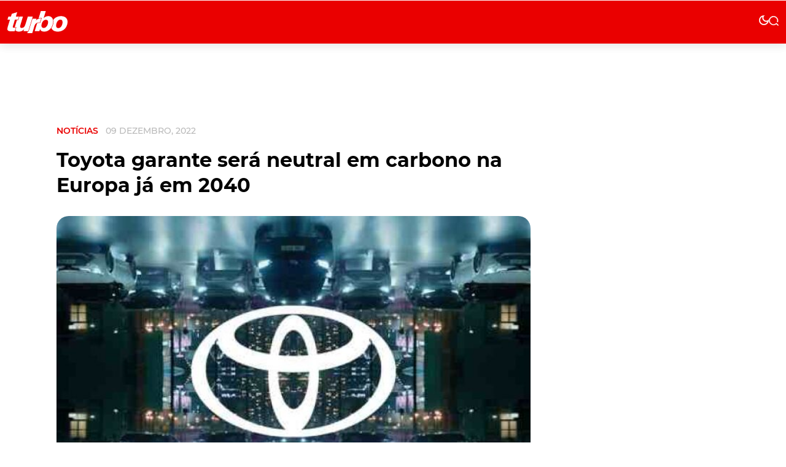

--- FILE ---
content_type: text/html; charset=UTF-8
request_url: https://www.turbo.pt/toyota-neutralidade-carbonica-europa/
body_size: 51649
content:
<!DOCTYPE html><html lang=pt><head><meta name=viewport content="width=device-width,initial-scale=1,maximum-scale=5"><meta http-equiv=CONTENT-TYPE content="text/html; charset=UTF-8"><meta http-equiv=X-UA-Compatible content="IE=edge"><meta http-equiv=cache-control content="no-cache,max-age=3600, must-revalidate,proxy-revalidate"><meta http-equiv=expires content=0><meta http-equiv=pragma content="no-cache,max-age=3600, must-revalidate,proxy-revalidate"><meta http-equiv=CACHE-CONTROL content=PUBLIC><meta name=csrf-token content=""><meta charset=UTF-8> <meta name="theme-color" content="#ffffff" ><meta charset="utf-8"><title>Toyota garante ser&aacute; neutral em carbono na Europa j&aacute; em 2040 - Turbo</title><meta name="description" content="A Toyota acaba de manifestar a confian&ccedil;a de que ser&aacute; capaz de atingir a neutralidade carb&oacute;nica, na Europa, o mais tardar, at&eacute; 2040." ><link rel="image_src" href="https://asset.skoiy.com/tbowjqdgqpxirbte/g7jbcadmz0lz.jpg"><link rel="canonical" href="https://www.turbo.pt/toyota-neutralidade-carbonica-europa/"><meta property="og:url" content="https://www.turbo.pt/toyota-neutralidade-carbonica-europa/" ><meta property="og:title" content="Toyota garante ser&aacute; neutral em carbono na Europa j&aacute; em 2040 - Turbo" ><meta property="og:description" content="A Toyota acaba de manifestar a confian&ccedil;a de que ser&aacute; capaz de atingir a neutralidade carb&oacute;nica, na Europa, o mais tardar, at&eacute; 2040." ><meta property="og:locale" content="pt" ><meta property="og:site_name" content="Turbo" ><meta property="og:image" content="https://asset.skoiy.com/tbowjqdgqpxirbte/g7jbcadmz0lz.jpg" ><meta property="og:type" content="article" >
<meta property="article:author" content="" ><meta property="article:author" content="https://www.turbo.pt" ><meta property="article:section" content="Notícias" ><meta itemprop="name" content="Toyota garante ser&aacute; neutral em carbono na Europa j&aacute; em 2040 - Turbo"><meta itemprop="description" content="A Toyota acaba de manifestar a confian&ccedil;a de que ser&aacute; capaz de atingir a neutralidade carb&oacute;nica, na Europa, o mais tardar, at&eacute; 2040."><meta itemprop="image" content="https://asset.skoiy.com/tbowjqdgqpxirbte/g7jbcadmz0lz.jpg"><meta name="twitter:card" content="summary_large_image" ><meta name="twitter:title" content="Toyota garante ser&aacute; neutral em carbono na Europa j&aacute; em 2040 - Turbo" ><meta name="twitter:description" content="A Toyota acaba de manifestar a confian&ccedil;a de que ser&aacute; capaz de atingir a neutralidade carb&oacute;nica, na Europa, o mais tardar, at&eacute; 2040." ><meta name="twitter:image" content="https://asset.skoiy.com/tbowjqdgqpxirbte/g7jbcadmz0lz.jpg" ><script type="application/ld+json"> [{"@context":"http:\/\/schema.org","@type":"WebSite","url":"https:\/\/www.turbo.pt","image":"https:\/\/asset.skoiy.com\/tbowjqdgqpxirbte\/g7jbcadmz0lz.jpg"},{"@context":"http:\/\/schema.org","@type":"NewsArticle","mainEntityOfPage":{"@type":"WebPage","@id":"https:\/\/www.turbo.pt\/toyota-neutralidade-carbonica-europa\/"},"headline":"Toyota garante ser&aacute; neutral em carbono na Europa j&aacute; em 2040 - Turbo","image":["https:\/\/asset.skoiy.com\/tbowjqdgqpxirbte\/g7jbcadmz0lz.jpg"],"datePublished":"","dateModified":"","description":"A Toyota acaba de manifestar a confian&ccedil;a de que ser&aacute; capaz de atingir a neutralidade carb&oacute;nica, na Europa, o mais tardar, at&eacute; 2040.","publisher":{"@type":"Organization","name":"Turbo","logo":{"@type":"ImageObject","url":""}},"author":[{"@type":"Person","name":""},{"@type":"Person","name":"https:\/\/www.turbo.pt"}]}]</script><link rel="android-chrome-icon" sizes="512x512" href="https://www.turbo.pt/img/favicon/android-chrome-512x512.png"><link rel="android-chrome-icon" sizes="192x192" href="https://www.turbo.pt/img/favicon/android-chrome-192x192.png"><link rel="apple-touch-icon" sizes="180x180" href="https://www.turbo.pt/img/favicon/apple-touch-icon.png"><link rel="icon" type="image/png" sizes="32x32" href="https://www.turbo.pt/img/favicon/favicon-32x32.png"><link rel="icon" type="image/png" sizes="16x16" href="https://www.turbo.pt/img/favicon/favicon-16x16.png"><link rel="manifest" href="https://www.turbo.pt/img/favicon/site.webmanifest"><link rel="mask-icon" href="https://www.turbo.pt/img/favicon/safari-pinned-tab.svg" color="#ffffff"><meta name="msapplication-TileColor" content="#ffffff"> <link rel=preconnect href=https://posts2-api.global.ssl.fastly.net><link rel=dns-prefetch href=https://posts2-api.global.ssl.fastly.net><link rel=preload as=image href=/img/logo/logo-turbo.svg>  <meta name=robots content="index, follow, max-image-preview:large, max-snippet:-1, max-video-preview:-1"><link rel=stylesheet href="/css/new_ssr.css?id=bba573ca376d5e34378b0a567ef1e79e">    <script async>!function(e,t,n,a){e[a]=e[a]||[],e[a].push({"gtm.start":(new Date).getTime(),event:"gtm.js"});e=t.getElementsByTagName(n)[0],a=t.createElement(n);a.async=!0,a.src="https://www.googletagmanager.com/gtm.js?id=GTM-NV6LF34P",e.parentNode.insertBefore(a,e)}(window,document,"script","dataLayer")</script>  <script>window.BREVO={newsletterPopup:{id:"64e7711023c8fd001cbd86a7",lang:"pt"}}</script><script async src=https://sibforms.com/forms/end-form/build/main.js></script></head><body data-page="new" data-post="new" data-dossier="noticias" data-collection="noticias" data-debug="" data-route="new" data-keywords="">  <noscript><iframe src="https://www.googletagmanager.com/ns.html?id=GTM-NV6LF34P" height=0 width=0 style=display:none;visibility:hidden></iframe></noscript>  <div id=app class=app-root><pub-wrapper :class="'no-margin-bottom'"><pub-slot :id="'tb_interstitial'" :pos="'tb_interstitial_top'" :placeholder=false></pub-slot></pub-wrapper><pub-wrapper :class="'no-margin-bottom'"><pub-slot :id="'tb_sticky'" :pos="'tb_sticky_top'" :placeholder=false></pub-slot></pub-wrapper><div class=icons-set><svg xmlns=http://www.w3.org/2000/svg><symbol id=icon-chevron-right viewBox="0 0 24 24"><path id=Caminho_6 data-name="Caminho 6" d=M0,0H24V24H0Z fill=none /><path id=Caminho_7 data-name="Caminho 7" d=M10,6,8.59,7.41,13.17,12,8.59,16.59,10,18l6-6Z /></symbol><symbol id=icon-gallery xmlns=http://www.w3.org/2000/svg xmlns:xlink=http://www.w3.org/1999/xlink viewBox="0 0 18.016 18.168"><defs><clipPath id=clip-path><rect id=Rectangle_2462 data-name="Rectangle 2462" width=18.016 height=18.168 fill=#fff /></clipPath></defs><g id=icon-gallery transform="translate(21947.938 23071.938)"><g id=Group_16501 data-name="Group 16501" transform="translate(-22506 -26549)"><g id=Group_7438 data-name="Group 7438" transform="translate(-81.961 3316.039)"><g id=Group_7436 data-name="Group 7436" transform="translate(640.023 161.023)"><g id=Group_7435 data-name="Group 7435" clip-path=url(#clip-path)><path id=Path_12 data-name="Path 12" d=M14,15.792c0,.314,0,.609,0,.9a1.37,1.37,0,0,1-1.474,1.472H1.468A1.373,1.373,0,0,1,0,16.706Q0,11.17,0,5.635A1.368,1.368,0,0,1,1.452,4.177q1.02,0,2.04,0c.125,0,.183-.023.208-.165.177-.982.357-1.964.556-2.942A1.337,1.337,0,0,1,5.827.024Q8.849.582,11.87,1.153q2.5.468,5,.938a1.341,1.341,0,0,1,1.124,1.6c-.24,1.361-.5,2.718-.756,4.077q-.648,3.457-1.3,6.913a1.367,1.367,0,0,1-1.684,1.158c-.075-.014-.15-.025-.257-.042M4.916,9.221a1.248,1.248,0,0,0,.116.159c.705.708,1.414,1.412,2.117,2.123a.186.186,0,0,0,.281.034c.463-.293.934-.574,1.407-.862l4.269,4c0-.1.009-.148.009-.2q0-4.177,0-8.354a.96.96,0,0,0-1.053-1.058H2A1.02,1.02,0,0,0,.886,6.171q0,2.749,0,5.5v.2l4.03-2.651M15.438,12.5c.018-.072.026-.1.032-.127q.384-2.046.768-4.092c.268-1.434.54-2.867.8-4.3a.938.938,0,0,0-.774-1.109c-.249-.05-.5-.1-.748-.142L8.952,1.5c-.9-.169-1.8-.342-2.7-.505A1.02,1.02,0,0,0,5,1.887c-.088.476-.181.951-.27,1.427-.053.281-.1.563-.157.862h.236q3.841,0,7.681,0a1.969,1.969,0,0,1,.559.068A1.347,1.347,0,0,1,14,5.63c0,1.579,0,3.157,0,4.736a.576.576,0,0,0,.1.306c.239.345.492.68.74,1.018l.6.814 transform="translate(0 0)" fill=#fff /><path id=Path_13 data-name="Path 13" d=M124.5,86.624a1.619,1.619,0,1,1-1.619-1.629,1.623,1.623,0,0,1,1.619,1.629 transform="translate(-112.643 -78.955)" fill=#fff /></g></g></g></g></g></symbol><symbol id=icon-audio-old viewBox="0 0 24 24"><g id=Grupo_10778 data-name="Grupo 10778"><rect id=Retângulo_3748 data-name="Retângulo 3748" width=24 height=24 fill=none /></g><g id=Grupo_10779 data-name="Grupo 10779"><path id=Caminho_56 data-name="Caminho 56" d=M12,3a9,9,0,0,0-9,9v7a2.006,2.006,0,0,0,2,2H9V13H5V12a7,7,0,0,1,14,0v1H15v8h4a2.006,2.006,0,0,0,2-2V12A9,9,0,0,0,12,3ZM7,15v4H5V15Zm12,4H17V15h2Z /></g></symbol><symbol id=icon-video viewBox="0 0 24 24"><path id=Caminho_54 data-name="Caminho 54" d=M0,0H24V24H0Z fill=none /><path id=Caminho_55 data-name="Caminho 55" d=M12,2A10,10,0,1,0,22,12,10,10,0,0,0,12,2ZM10,16.5v-9L16,12Z /></symbol><symbol id=icon-arrow-forward width=24 height=24 viewBox="0 0 24 24"><path id=Caminho_57 data-name="Caminho 57" d=M0,0H24V24H0Z fill=none /><path id=Caminho_58 data-name="Caminho 58" d=M12,4,10.59,5.41,16.17,11H4v2H16.17l-5.58,5.59L12,20l8-8Z /></symbol><symbol id=icon-arrow-left viewBox="0 0 28 28"><g id=arrow-left transform="translate(22135 23113)"><g id=Component_144_19 data-name="Component 144 – 19" transform="translate(-22135 -23113)"><g id=Group_12355 data-name="Group 12355" transform="translate(88 833) rotate(180)"><g id=Ellipse_906 data-name="Ellipse 906" transform="translate(60 805)" fill=none stroke=#fff stroke-width=1 opacity=0.32><circle cx=14 cy=14 r=14 stroke=none /><circle cx=14 cy=14 r=13.5 fill=none /></g><path id=Icon_metro-arrow-right data-name="Icon metro-arrow-right" d=M10.491,13.841,13.931,10.4a.688.688,0,0,0,0-.973L10.491,5.986a.688.688,0,0,0-.973.973l2.266,2.266h-6.6a.688.688,0,1,0,0,1.376h6.6L9.517,12.867a.688.688,0,0,0,.973.973Z transform="translate(64.904 809.418)" fill=#fff /></g></g></g></symbol><symbol id=icon-open-site xmlns=http://www.w3.org/2000/svg viewBox="0 0 38.639 38.639"><path id=Icon_open-external-link data-name="Icon open-external-link" d=M0,0V38.639H38.639v-9.66h-4.83v4.83H4.83V4.83H9.66V0ZM19.319,0l7.245,7.245L14.49,19.319l4.83,4.83L31.394,12.075l7.245,7.245V0Z fill=#ea0000 /></symbol><symbol id=icon-arrow-right viewBox="0 0 28 28"><g id=arrow-right transform="translate(22057 23113)"><g id=Component_144_20 data-name="Component 144 – 20" transform="translate(-22029 -23085) rotate(180)"><g id=Group_12355 data-name="Group 12355" transform="translate(88 833) rotate(180)"><g id=Ellipse_906 data-name="Ellipse 906" transform="translate(60 805)" fill=none stroke=#fff stroke-width=1 opacity=0.32><circle cx=14 cy=14 r=14 stroke=none /><circle cx=14 cy=14 r=13.5 fill=none /></g><path id=Icon_metro-arrow-right data-name="Icon metro-arrow-right" d=M10.491,13.841,13.931,10.4a.688.688,0,0,0,0-.973L10.491,5.986a.688.688,0,0,0-.973.973l2.266,2.266h-6.6a.688.688,0,1,0,0,1.376h6.6L9.517,12.867a.688.688,0,0,0,.973.973Z transform="translate(64.904 809.418)" fill=#fff /></g></g></g></symbol><symbol id=icon-arrow-right-new viewBox="0 0 28 28"><g id=arrow-right transform="translate(22057 23113)"><g id=Component_144_20 data-name="Component 144 – 20" transform="translate(-22029 -23085) rotate(180)"><g id=Group_12355 data-name="Group 12355" transform="translate(88 833) rotate(180)"><g id=Ellipse_906 data-name="Ellipse 906" transform="translate(60 805)" fill=none stroke-width=1 opacity=0.32><circle cx=14 cy=14 r=14 stroke=none /><circle cx=14 cy=14 r=13.5 fill=none /></g><path id=Icon_metro-arrow-right data-name="Icon metro-arrow-right" d=M10.491,13.841,13.931,10.4a.688.688,0,0,0,0-.973L10.491,5.986a.688.688,0,0,0-.973.973l2.266,2.266h-6.6a.688.688,0,1,0,0,1.376h6.6L9.517,12.867a.688.688,0,0,0,.973.973Z transform="translate(64.904 809.418)"/></g></g></g></symbol><symbol id=icon-email-black xmlns=http://www.w3.org/2000/svg viewBox="0 0 32 32"><g id=email-black transform="translate(22182 23441.998)"><g id=Group_16508 data-name="Group 16508"><g id=Group_14708 data-name="Group 14708" transform="translate(-26078 -24112.414)"><path id=Path_56021 data-name="Path 56021" d=M0,0H32V32H0Z transform="translate(3896 670.415)" fill=#0f0e0e /><g transform="translate(3900 674.415)"><path id=Path_1739 data-name="Path 1739" d=M0,0H24V24H0Z fill=none /><path id=Path_1740 data-name="Path 1740" d=M22,6a2.006,2.006,0,0,0-2-2H4A2.006,2.006,0,0,0,2,6V18a2.006,2.006,0,0,0,2,2H20a2.006,2.006,0,0,0,2-2ZM20,6l-8,5L4,6Zm0,12H4V8l8,5,8-5Z fill=#fff /></g></g></g></g></symbol><symbol id=icon-time data-name="Layer 1" xmlns=http://www.w3.org/2000/svg viewBox="0 0 200 200"><path class=cls-1 d=M82.48,78.88c-4.39-2.58-9.76-1.19-12.15,2.99-2.59,4.38-1.2,9.76,2.99,12.35l22.3,13.55c1.39.8,2.99,1.2,4.58,1.2,1.39,0,2.99-.4,4.38-1.2,2.79-1.59,4.58-4.57,4.58-7.76v-44.81c0-4.98-3.98-8.96-8.96-8.96s-8.96,3.98-8.96,8.96v29.07s-8.76-5.38-8.76-5.38h0Z /><path class=cls-1 d=M17.54,65.14c-4.58,10.95-6.97,22.7-6.97,34.85,0,12.15,2.39,23.7,6.96,34.85,4.39,10.76,10.95,20.31,19.12,28.48,8.17,8.17,17.73,14.54,28.48,19.12,10.95,4.58,22.7,6.97,34.85,6.97s23.7-2.39,34.85-6.97c10.76-4.39,20.31-10.95,28.48-19.12,8.17-8.17,14.54-17.73,19.12-28.48,4.58-10.95,6.97-22.7,6.97-34.85s-2.39-23.7-6.97-34.85c-4.39-10.76-10.95-20.31-19.12-28.48-8.17-8.17-17.73-14.54-28.48-19.12-10.95-4.58-22.7-6.97-34.85-6.97s-23.7,2.39-34.85,6.96c-10.76,4.39-20.31,10.95-28.48,19.12-8.17,8.17-14.54,17.73-19.12,28.48h0ZM28.5,100c0-19.32,7.37-37.24,20.91-50.79,13.55-13.55,31.47-20.91,50.79-20.91,19.32,0,37.24,7.37,50.79,20.91,13.55,13.55,20.91,31.47,20.91,50.79,0,19.32-7.37,37.24-20.91,50.79-13.55,13.55-31.47,20.91-50.79,20.91-19.32,0-37.24-7.37-50.79-20.91-13.55-13.55-20.91-31.47-20.91-50.79Z /></symbol><symbol id=icon-close viewBox="0 0 21 21"><g id=close-icon transform="translate(22094 23104.5)"><path id=Icon_material-close data-name="Icon material-close" d=M28.5,9.615,26.385,7.5,18,15.885,9.615,7.5,7.5,9.615,15.885,18,7.5,26.385,9.615,28.5,18,20.115,26.385,28.5,28.5,26.385,20.115,18Z transform="translate(-22101.5 -23112)"/></g></symbol><symbol id=icon-dislike xmlns=http://www.w3.org/2000/svg viewBox="0 0 24.238 21.682"><path id=Path_60250 data-name="Path 60250" d=M12.037,47.485v8.681a1.559,1.559,0,0,1-1.558,1.556H6.558A1.559,1.559,0,0,1,5,56.166V47.4a1.561,1.561,0,0,1,1.558-1.556h3.921A1.56,1.56,0,0,1,12.037,47.4v.034a.033.033,0,0,0-.008.046s.006,0,.008.005Z transform="translate(-5.001 -45.844)" fill=#c40000 /><path id=Path_60251 data-name="Path 60251" d=M41.038,24.054a7.527,7.527,0,0,1,.365,3.214,3.922,3.922,0,0,1-.815,2.393,3.433,3.433,0,0,1-2.18,1.258.528.528,0,0,1-.55-.524v-3.1a2.776,2.776,0,0,0-.306-1.27L34.98,21.054a1.338,1.338,0,0,0-.676-.624l-.679-.282V10.861c.091-.063.177-.125.256-.178a4.241,4.241,0,0,1,.571-.37l.067-.038a4.993,4.993,0,0,1,.928-.41,3.037,3.037,0,0,1,.885-.121H46.389a1.591,1.591,0,0,1,1.571,1.607,1.558,1.558,0,0,1-.272.884,1.8,1.8,0,0,1-.306.337c-.129.11-.281.177-.412.279-.061.047-.143.139-.056.175a.612.612,0,0,0,.186,0h.365a1.613,1.613,0,0,1,.383,3.168.031.031,0,0,0-.024.04.037.037,0,0,0,.019.021.025.025,0,0,0-.008.019.033.033,0,0,0,.034.033h.6a1.592,1.592,0,0,1,1.571,1.61,1.631,1.631,0,0,1-.584,1.249,1.569,1.569,0,0,1-.492.276,4.3,4.3,0,0,1-.965.112c-.044,0-.055.064-.007.064h.15a1.61,1.61,0,0,1-.284,3.187c-.034,0-3.473.014-6.6.014a.432.432,0,0,0-.341.167.447.447,0,0,0-.075.376c.066.251.131.477.194.7Z transform="translate(-25.803 -9.238)" fill=#c40000 /></symbol><symbol id=icon-book width=24 height=24 viewBox="0 0 24 24"><rect id=Retângulo_3759 data-name="Retângulo 3759" width=24 height=24 fill=none /><path id=União_1 data-name="União 1" d=M21514.5,22886.5a12.245,12.245,0,0,0-4.75,1.1c-.1,0-.15.053-.248.053a.538.538,0,0,1-.5-.5V22872.5a31.491,31.491,0,0,0,16.5-1.5,11.73,11.73,0,0,1,3.5.5,6.835,6.835,0,0,1,2,1v14.6a.537.537,0,0,1-.5.5.438.438,0,0,1-.248-.051,10.232,10.232,0,0,0-4.75-1.051,12.056,12.056,0,0,0-5.5,1.5A9.289,9.289,0,0,0,21514.5,22886.5Zm5.5-12v11.5a12.053,12.053,0,0,1,5.5-1.5,11.6,11.6,0,0,1,3.5.5v-11.5a11.6,11.6,0,0,0-3.5-.5A12.053,12.053,0,0,0,21520,22874.5Zm1,7.162a11.5,11.5,0,0,1,4.5-.832,12.487,12.487,0,0,1,2.5.242v1.521a11.556,11.556,0,0,0-2.5-.264,9.229,9.229,0,0,0-4.5.992Zm0-2.67a11.683,11.683,0,0,1,4.5-.828,13.585,13.585,0,0,1,2.5.236v1.521a11.564,11.564,0,0,0-2.5-.258,9.275,9.275,0,0,0-4.5.988Zm0-2.66a11.5,11.5,0,0,1,4.5-.832,13.581,13.581,0,0,1,2.5.24v1.523a11.44,11.44,0,0,0-2.5-.26,9.231,9.231,0,0,0-4.5.988Z transform="translate(-21508 -22866.5)"/></symbol><symbol id=icon-east width=24 height=24 viewBox="0 0 24 24"><rect id=Retângulo_3758 data-name="Retângulo 3758" width=24 height=24 fill=none /><path id=Caminho_59 data-name="Caminho 59" d=M15,5,13.59,6.41,18.17,11H2v2H18.17l-4.59,4.59L15,19l7-7Z /></symbol><symbol id=icon-account-light xmlns=http://www.w3.org/2000/svg viewBox="0 0 24 24"><path id=Caminho_2213 data-name="Caminho 2213" d=M0,0H24V24H0Z fill=none /><path id=União_1 data-name="União 1" d=M0,10A10,10,0,1,1,10,20,10,10,0,0,1,0,10Zm5.351,6.5a7.96,7.96,0,0,0,9.3,0,7.956,7.956,0,0,0-9.3,0Zm10.79-1.381a8,8,0,1,0-12.281,0,9.954,9.954,0,0,1,12.281,0ZM6.5,7.5A3.5,3.5,0,1,1,10,11,3.5,3.5,0,0,1,6.5,7.5Zm2,0A1.5,1.5,0,1,0,10,6,1.5,1.5,0,0,0,8.5,7.5Z transform="translate(2 2)" fill=#067acc /></symbol><symbol id=icon-search-light xmlns=http://www.w3.org/2000/svg viewBox="0 0 24 24"><path id=Caminho_22 data-name="Caminho 22" d=M0,0H24V24H0Z fill=none /><path id=Caminho_23 data-name="Caminho 23" d=M7.97,14h.79l.28-.27a6.51,6.51,0,1,1,.7.7l-.27.28v.79l-5,4.99L2.98,19Zm6,0a4.494,4.494,0,1,0-3.184-1.316A4.5,4.5,0,0,0,13.97,14Z fill=#067acc /></symbol><symbol id=icon-search xmlns=http://www.w3.org/2000/svg viewBox="0 0 16.033 15.949"><g id=icon-search transform="translate(21806.748 23013.262)"><path id=Path_60254 data-name="Path 60254" d=M6.421,14.454c.167.024.329.039.492.053a6.234,6.234,0,0,0,.663.019c.193,0,.372-.015.552-.031l.124-.011c.115-.012.229-.03.343-.048s.253-.039.38-.066a7.6,7.6,0,0,0,2.8-1.185l.307-.212,2.356,2.293a.615.615,0,0,0,.292.139c.122.044.172.043.217.023a.817.817,0,0,0,.364-.171.6.6,0,0,0,.059-.8l-.066-.1L12.58,11.674a.691.691,0,0,0-.615-.153.517.517,0,0,0-.259.15,6.3,6.3,0,0,1-8.162.265A5.89,5.89,0,0,1,2.221,4.1,6.262,6.262,0,0,1,6.732,1.309L6.856,1.3a6.5,6.5,0,0,1,.868-.023l.231.01a6.272,6.272,0,0,1,2.023.5l.063.025a5.95,5.95,0,0,1,3.343,7.246.6.6,0,0,0,.14.6.635.635,0,0,0,.346.174.667.667,0,0,0,.154.008l.048,0h0a.669.669,0,0,1,.081-.008.619.619,0,0,0,.423-.413A7.208,7.208,0,0,0,10.708.731,7.578,7.578,0,0,0,1.3,3.158,7.128,7.128,0,0,0,2.36,12.567a7.593,7.593,0,0,0,3.548,1.794l.252.047c.087.016.174.032.262.044 transform="translate(-21806.494 -23013)" fill=#fff stroke=#fff stroke-width=0.5 /></g></symbol><symbol id=icon-youtube-footer xmlns=http://www.w3.org/2000/svg xmlns:xlink=http://www.w3.org/1999/xlink viewBox="0 0 22 22"><defs><pattern id=pattern preserveAspectRatio=none width=100% height=100% viewBox="0 0 1024 721"><image width=1024 height=721 xlink:href="[data-uri]"/></pattern></defs><g id=Group_16509 data-name="Group 16509" transform="translate(21965 23179.027)"><rect id=Rectangle_4709 data-name="Rectangle 4709" width=22 height=22 rx=11 transform="translate(-21965 -23179.027)" fill=#fff /><rect id=Image_18 data-name="Image 18" width=12 height=9 transform="translate(-21960 -23172.527)" fill=url(#pattern) /></g></symbol><symbol id=icon-arrow-newsletter xmlns=http://www.w3.org/2000/svg width=5.558 height=9.721 viewBox="0 0 5.558 9.721"><path id=Icon_ionic-ios-arrow-back data-name="Icon ionic-ios-arrow-back" d=M12.926,11.053,16.6,7.378A.695.695,0,1,0,15.62,6.4l-4.167,4.164a.693.693,0,0,0-.02.958l4.185,4.193a.695.695,0,1,0,.984-.981Z transform="translate(16.808 15.915) rotate(180)" fill=#fff opacity=0.64 /></symbol><symbol id=icon-like xmlns=http://www.w3.org/2000/svg viewBox="0 0 24.238 21.682"><path id=Path_60250 data-name="Path 60250" d=M12.037,56.08V47.4a1.559,1.559,0,0,0-1.558-1.556H6.558A1.559,1.559,0,0,0,5,47.4v8.767a1.561,1.561,0,0,0,1.558,1.556h3.921a1.56,1.56,0,0,0,1.558-1.556v-.034a.033.033,0,0,1-.008-.046s.006,0,.008-.005Z transform="translate(-5.001 -36.04)" fill=#408d49 /><path id=Path_60251 data-name="Path 60251" d=M41.038,16.61A7.527,7.527,0,0,0,41.4,13.4,3.922,3.922,0,0,0,40.588,11a3.433,3.433,0,0,0-2.18-1.258.528.528,0,0,0-.55.524v3.1a2.776,2.776,0,0,1-.306,1.27L34.98,19.61a1.338,1.338,0,0,1-.676.624l-.679.282V29.8c.091.063.177.125.256.178a4.241,4.241,0,0,0,.571.37l.067.038a4.993,4.993,0,0,0,.928.41,3.037,3.037,0,0,0,.885.121H46.389a1.591,1.591,0,0,0,1.571-1.607,1.558,1.558,0,0,0-.272-.884,1.8,1.8,0,0,0-.306-.337c-.129-.11-.281-.177-.412-.279-.061-.047-.143-.139-.056-.175a.612.612,0,0,1,.186,0h.365a1.613,1.613,0,0,0,.383-3.168.031.031,0,0,1-.024-.04.037.037,0,0,1,.019-.021.025.025,0,0,1-.008-.019.033.033,0,0,1,.034-.033h.6a1.592,1.592,0,0,0,1.571-1.61,1.631,1.631,0,0,0-.584-1.249,1.569,1.569,0,0,0-.492-.276A4.3,4.3,0,0,0,48,21.113c-.044,0-.055-.064-.007-.064h.15a1.61,1.61,0,0,0-.284-3.187c-.034,0-3.473-.014-6.6-.014a.432.432,0,0,1-.341-.167.447.447,0,0,1-.075-.376c.066-.251.131-.477.194-.7Z transform="translate(-25.803 -9.744)" fill=#408d49 /></symbol><symbol id=red-arrow-left xmlns=http://www.w3.org/2000/svg viewBox="0 0 44 44"><g id=red-arrow-left transform="translate(22226 23219)"><g id=Group_16503 data-name="Group 16503" transform="translate(-22220 -23174.801) rotate(180)"><rect id=Rectangle_5390 data-name="Rectangle 5390" width=44 height=44 rx=22 transform="translate(-38 0.199)" fill=#ea0000 /><path id=Icon_ionic-ios-arrow-round-forward data-name="Icon ionic-ios-arrow-round-forward" d=M18.405,11.463a.749.749,0,0,0-.006,1.055l3.487,3.493H8.615a.746.746,0,0,0,0,1.491H21.881l-3.487,3.493A.755.755,0,0,0,18.4,22.05a.743.743,0,0,0,1.05-.006l4.726-4.76h0a.837.837,0,0,0,.155-.235.712.712,0,0,0,.057-.287.748.748,0,0,0-.212-.522l-4.726-4.76A.731.731,0,0,0,18.405,11.463Z transform="translate(-32.051 5.262)" fill=#fff /></g></g></symbol><symbol id=red-arrow-right xmlns=http://www.w3.org/2000/svg viewBox="0 0 44 44"><g id=red-arrow-right transform="translate(22170 23219)"><g id=Group_16504 data-name="Group 16504" transform="translate(-22132 -23219.199)"><rect id=Rectangle_5390 data-name="Rectangle 5390" width=44 height=44 rx=22 transform="translate(-38 0.199)" fill=#ea0000 /><path id=Icon_ionic-ios-arrow-round-forward data-name="Icon ionic-ios-arrow-round-forward" d=M18.405,11.463a.749.749,0,0,0-.006,1.055l3.487,3.493H8.615a.746.746,0,0,0,0,1.491H21.881l-3.487,3.493A.755.755,0,0,0,18.4,22.05a.743.743,0,0,0,1.05-.006l4.726-4.76h0a.837.837,0,0,0,.155-.235.712.712,0,0,0,.057-.287.748.748,0,0,0-.212-.522l-4.726-4.76A.731.731,0,0,0,18.405,11.463Z transform="translate(-32.051 5.262)" fill=#fff /></g></g></symbol><symbol id=icon-whatsapp-black xmlns=http://www.w3.org/2000/svg viewBox="0 0 32 32"><g id=whatsapp-black transform="translate(22220 23441.998)"><g id=Group_14709 data-name="Group 14709" transform="translate(-26116 -24072.414)"><path id=Path_56022 data-name="Path 56022" d=M0,0H32V32H0Z transform="translate(3896 630.415)" fill=#0f0e0e /><g transform="translate(3898 632.415)"><path id=Path_1741 data-name="Path 1741" d=M0,0H28V28H0Z fill=none /><path id=whatsapp-brands d=M13.887,34.373A8.1,8.1,0,0,0,1.148,44.141L0,48.333l4.291-1.127a8.069,8.069,0,0,0,3.868.984h0a8.042,8.042,0,0,0,5.724-13.818ZM8.163,46.828a6.715,6.715,0,0,1-3.427-.937l-.244-.146-2.545.667.678-2.483-.16-.255a6.74,6.74,0,1,1,12.5-3.577A6.8,6.8,0,0,1,8.163,46.828Zm3.689-5.039c-.2-.1-1.2-.591-1.382-.656s-.321-.1-.456.1-.521.656-.642.795-.237.153-.437.051a5.5,5.5,0,0,1-2.753-2.406c-.208-.357.208-.332.594-1.1a.375.375,0,0,0-.018-.354c-.051-.1-.456-1.1-.623-1.5s-.332-.339-.456-.346-.252-.007-.386-.007a.749.749,0,0,0-.54.252A2.273,2.273,0,0,0,4.047,38.3a3.962,3.962,0,0,0,.824,2.093,9.037,9.037,0,0,0,3.456,3.055,3.957,3.957,0,0,0,2.428.507,2.071,2.071,0,0,0,1.363-.962,1.691,1.691,0,0,0,.117-.962C12.188,41.939,12.053,41.887,11.852,41.789Z transform="translate(5.833 -26.167)" fill=#fff /></g></g></g></symbol><symbol id=icon-instagram-footer xmlns=http://www.w3.org/2000/svg viewBox="0 0 22 22"><g id=instagram-icon-footer transform="translate(23607 12684.027)"><g id=Group_14658 data-name="Group 14658" transform="translate(-24675 -19423.025)"><g id=Group_14652 data-name="Group 14652" transform="translate(956 5307.789)"><rect id=Rectangle_4709 data-name="Rectangle 4709" width=22 height=22 rx=11 transform="translate(112 1431.21)" fill=#fff /><path id=instagram-brands d=M5.422,34.5A2.817,2.817,0,1,0,8.239,37.32,2.813,2.813,0,0,0,5.422,34.5Zm0,4.649A1.832,1.832,0,1,1,7.254,37.32,1.835,1.835,0,0,1,5.422,39.151Zm3.59-4.764a.657.657,0,1,1-.657-.657A.656.656,0,0,1,9.012,34.387Zm1.866.667a3.252,3.252,0,0,0-.888-2.3,3.273,3.273,0,0,0-2.3-.888c-.907-.051-3.627-.051-4.534,0a3.269,3.269,0,0,0-2.3.885,3.263,3.263,0,0,0-.888,2.3c-.051.907-.051,3.627,0,4.534a3.252,3.252,0,0,0,.888,2.3,3.278,3.278,0,0,0,2.3.888c.907.051,3.627.051,4.534,0a3.252,3.252,0,0,0,2.3-.888,3.274,3.274,0,0,0,.888-2.3C10.929,38.678,10.929,35.961,10.878,35.054ZM9.706,40.559A1.854,1.854,0,0,1,8.661,41.6a12.11,12.11,0,0,1-3.239.221A12.2,12.2,0,0,1,2.183,41.6a1.854,1.854,0,0,1-1.045-1.045A12.111,12.111,0,0,1,.917,37.32a12.206,12.206,0,0,1,.221-3.239,1.854,1.854,0,0,1,1.045-1.045,12.11,12.11,0,0,1,3.239-.221,12.2,12.2,0,0,1,3.239.221A1.854,1.854,0,0,1,9.706,34.08a12.111,12.111,0,0,1,.221,3.239A12.1,12.1,0,0,1,9.706,40.559Z transform="translate(117.579 1404.89)" fill=#0f0e0e /></g></g></g></symbol><symbol id=icon-menu xmlns=http://www.w3.org/2000/svg viewBox="0 0 22.814 18"><g id=icon-menu-mobile transform="translate(21750.814 23095)"><path id=Icon_material-menu data-name="Icon material-menu" d=M4.5,27H27.314V24H4.5Zm0-7.5H27.314v-3H4.5ZM4.5,9v3H27.314V9Z transform="translate(-21755.314 -23104)" fill=#fff /></g></symbol><symbol id=icon-audio xmlns=http://www.w3.org/2000/svg viewBox="0 0 24 24"><path id=Caminho_18 data-name="Caminho 18" d=M0,0H24V24H0Z fill=none /><path id=Caminho_19 data-name="Caminho 19" d=M19,14v3a1,1,0,0,1-1,1H17V14h2M7,14v4H6a1,1,0,0,1-1-1V14H7M12,1a9,9,0,0,0-9,9v7a3,3,0,0,0,3,3H9V12H5V10a7,7,0,0,1,14,0v2H15v8h3a3,3,0,0,0,3-3V10A9,9,0,0,0,12,1Z transform="translate(0 1)"/></symbol><symbol id=icon-epaper xmlns=http://www.w3.org/2000/svg viewBox="0 0 18.984 18.984"><path id=Caminho_18 data-name="Caminho 18" d=M0,0H18.984V18.984H0Z fill=none /><path id=União_2 data-name="União 2" d=M2457.666,24088.66a2.252,2.252,0,0,1-2.249-2.25v-8.039h3.2v-5.393H2473.6v13.033a2.637,2.637,0,0,1-.78,1.875,2.6,2.6,0,0,1-1.868.773Zm2.249-2.25a2.237,2.237,0,0,1-.212.949h11.251a1.352,1.352,0,0,0,1.348-1.348v-11.734h-12.387Zm-3.2,0a.944.944,0,0,0,.478.822.951.951,0,0,0,.949,0,.952.952,0,0,0,.471-.822v-6.74h-1.9Zm4.456-.846v-4.3h4.5v4.3Zm1.3-1.3h1.9v-1.7h-1.9Zm4.093.9v-1.3h4.5v1.3Zm0-2.2v-1.3h4.5v1.3Zm-5.392-3.2v-4.293h4.5v4.293Zm1.3-1.295h1.9v-1.7h-1.9Zm4.093.895v-1.3h4.5v1.3Zm0-2.193v-1.3h4.5v1.3Z transform="translate(-2455.018 -24071.203)"/></symbol><symbol id=icon-add xmlns=http://www.w3.org/2000/svg width=24 height=24 viewBox="0 0 24 24"><path id=Caminho_1741 data-name="Caminho 1741" d=M0,0H24V24H0Z fill=none /><path id=Caminho_1742 data-name="Caminho 1742" d=M19,13H13v6H11V13H5V11h6V5h2v6h6Z fill=#0069a6 /></symbol><symbol id=icon-alert xmlns=http://www.w3.org/2000/svg width=24 height=24 viewBox="0 0 24 24"><path id=Caminho_1743 data-name="Caminho 1743" d=M0,0H24V24H0Z fill=none /><path id=Caminho_1744 data-name="Caminho 1744" d=M12,22a2.006,2.006,0,0,0,2-2H10A2.006,2.006,0,0,0,12,22Zm6-6V11c0-3.07-1.63-5.64-4.5-6.32V4a1.5,1.5,0,0,0-3,0v.68C7.64,5.36,6,7.92,6,11v5L4,18v1H20V18Zm-2,1H8V11c0-2.48,1.51-4.5,4-4.5s4,2.02,4,4.5ZM7.58,4.08,6.15,2.65A10.425,10.425,0,0,0,2.03,10.5h2A8.446,8.446,0,0,1,7.58,4.08ZM19.97,10.5h2a10.489,10.489,0,0,0-4.12-7.85L16.43,4.08A8.5,8.5,0,0,1,19.97,10.5Z fill=#0069a6 /></symbol><symbol id=icon-email-old xmlns=http://www.w3.org/2000/svg width=32 height=32 viewBox="0 0 32 32"><g id=email transform="translate(22227 23361.998)"><g id=Group_14708 data-name="Group 14708" transform="translate(-26123 -24032.414)"><path id=Path_56021 data-name="Path 56021" d=M0,0H32V32H0Z transform="translate(3896 670.415)" fill=#ea0000 /><g transform="translate(3900 674.415)"><path id=Path_1739 data-name="Path 1739" d=M0,0H24V24H0Z fill=none /><path id=Path_1740 data-name="Path 1740" d=M22,6a2.006,2.006,0,0,0-2-2H4A2.006,2.006,0,0,0,2,6V18a2.006,2.006,0,0,0,2,2H20a2.006,2.006,0,0,0,2-2ZM20,6l-8,5L4,6Zm0,12H4V8l8,5,8-5Z fill=#fff /></g></g></g></symbol><symbol id=icon-facebook-black xmlns=http://www.w3.org/2000/svg viewBox="0 0 32 32"><g id=facebook-black transform="translate(22296 23441.998)"><g id=Group_14711 data-name="Group 14711" transform="translate(-26192 -23992.414)"><path id=Path_56024 data-name="Path 56024" d=M0,0H32V32H0Z transform="translate(3896 550.415)" fill=#0f0e0e /><g transform="translate(3898 552.415)"><path id=Path_1741 data-name="Path 1741" d=M0,0H28V28H0Z fill=none /><path id=facebook-f-brands d=M31.064,9.188l.454-2.956H28.682V4.313a1.478,1.478,0,0,1,1.666-1.6h1.289V.2A15.723,15.723,0,0,0,29.349,0a3.609,3.609,0,0,0-3.862,3.979V6.232h-2.6V9.188h2.6v7.146h3.2V9.188Z transform="translate(-13.266 5.833)" fill=#fff /></g></g></g></symbol><symbol id=icon-facebook-footer xmlns=http://www.w3.org/2000/svg viewBox="0 0 22 22"><g id=facebook-icon-footer transform="translate(23607 12716.025)"><g id=Group_14657 data-name="Group 14657" transform="translate(-24675 -19423.025)"><g id=Group_14653 data-name="Group 14653" transform="translate(956 5315.789)"><rect id=Rectangle_4709 data-name="Rectangle 4709" width=22 height=22 rx=11 transform="translate(112 1391.211)" fill=#fff /><g transform="translate(114 1393.211)"><path id=Path_1741 data-name="Path 1741" d=M0,0H17.837V17.837H0Z fill=none /><path id=facebook-f-brands d=M28.1,5.853l.289-1.883H26.579V2.748A.941.941,0,0,1,27.641,1.73h.821V.127A10.016,10.016,0,0,0,27,0a2.3,2.3,0,0,0-2.46,2.535V3.97H22.89V5.853h1.654V10.4h2.036V5.853Z transform="translate(-16.759 3.716)" fill=#0f0e0e /></g></g></g></g></symbol><symbol id=icon-instagram xmlns=http://www.w3.org/2000/svg viewBox="0 0 24 24"><path id=Caminho_1741 data-name="Caminho 1741" d=M0,0H24V24H0Z fill=none /><path id=instagram-brands d=M6.928,35.236a3.589,3.589,0,1,0,3.589,3.589A3.584,3.584,0,0,0,6.928,35.236Zm0,5.923a2.334,2.334,0,1,1,2.334-2.334A2.338,2.338,0,0,1,6.928,41.159Zm4.573-6.07a.837.837,0,1,1-.837-.837A.835.835,0,0,1,11.5,35.089Zm2.377.85a4.143,4.143,0,0,0-1.131-2.933,4.17,4.17,0,0,0-2.933-1.131c-1.156-.066-4.62-.066-5.776,0A4.164,4.164,0,0,0,1.105,33,4.157,4.157,0,0,0-.026,35.935c-.066,1.156-.066,4.62,0,5.776a4.143,4.143,0,0,0,1.131,2.933,4.176,4.176,0,0,0,2.933,1.131c1.156.066,4.62.066,5.776,0a4.143,4.143,0,0,0,2.933-1.131,4.17,4.17,0,0,0,1.131-2.933C13.944,40.556,13.944,37.094,13.878,35.938Zm-1.493,7.013a2.363,2.363,0,0,1-1.331,1.331,15.428,15.428,0,0,1-4.127.281A15.548,15.548,0,0,1,2.8,44.283a2.363,2.363,0,0,1-1.331-1.331,15.43,15.43,0,0,1-.281-4.127A15.55,15.55,0,0,1,1.471,34.7,2.363,2.363,0,0,1,2.8,33.367a15.428,15.428,0,0,1,4.127-.281,15.548,15.548,0,0,1,4.127.281A2.363,2.363,0,0,1,12.385,34.7a15.43,15.43,0,0,1,.281,4.127A15.421,15.421,0,0,1,12.385,42.952Z transform="translate(5.072 -26.824)"/></symbol><symbol id=icon-facebook-border viewBox="0 0 24.984 24.983"><path d=M7720.287,10880.183a6.78,6.78,0,0,1-6.772-6.774v-11.436a6.78,6.78,0,0,1,6.772-6.774h11.436a6.782,6.782,0,0,1,6.774,6.774v11.436a6.782,6.782,0,0,1-6.774,6.774Zm11.436-1a5.783,5.783,0,0,0,5.775-5.775v-11.436a5.78,5.78,0,0,0-5.775-5.772h-11.436a5.778,5.778,0,0,0-5.772,5.772v11.436a5.78,5.78,0,0,0,5.772,5.775h3.844v-7.632h-3.044v-3.468h3.044v-2.641c0-3.007,1.792-4.667,4.53-4.667a18.322,18.322,0,0,1,2.684.235v2.951h-1.51a1.733,1.733,0,0,0-1.955,1.873v2.248h3.326l-.533,3.468h-2.793v7.632Z transform="translate(-7713.515 -10855.198)"/></symbol><symbol id=icon-instagram-border viewBox="0 0 24.984 24.983"><path d=M6.773,24.983A6.781,6.781,0,0,1,0,18.21V6.773A6.781,6.781,0,0,1,6.773,0H18.21a6.782,6.782,0,0,1,6.774,6.773V18.21a6.782,6.782,0,0,1-6.774,6.773ZM1,6.773V18.21a5.78,5.78,0,0,0,5.774,5.774H18.21a5.781,5.781,0,0,0,5.774-5.774V6.773A5.781,5.781,0,0,0,18.21,1H6.773A5.78,5.78,0,0,0,1,6.773ZM9.686,19.521A4.228,4.228,0,0,1,5.463,15.3V9.683A4.228,4.228,0,0,1,9.686,5.46H15.3a4.228,4.228,0,0,1,4.224,4.223V15.3A4.228,4.228,0,0,1,15.3,19.521Zm-2.9-9.838V15.3a2.9,2.9,0,0,0,2.9,2.9H15.3a2.9,2.9,0,0,0,2.9-2.9V9.683a2.9,2.9,0,0,0-2.9-2.9H9.686A2.9,2.9,0,0,0,6.785,9.683Zm2.3,2.809a3.463,3.463,0,1,1,3.462,3.462A3.467,3.467,0,0,1,9.086,12.492Zm1.245,0a2.218,2.218,0,1,0,2.218-2.219A2.22,2.22,0,0,0,10.331,12.492Zm5.059-3.7a.824.824,0,1,1,.824.824A.824.824,0,0,1,15.39,8.795Z /></symbol><symbol id=icon-telegram xmlns=http://www.w3.org/2000/svg width=24 height=24 viewBox="0 0 24 24"><path id=Caminho_1741 data-name="Caminho 1741" d=M0,0H24V24H0Z fill=none /><path id=telegram-brands d=M7,8a7,7,0,1,0,7,7A7,7,0,0,0,7,8Zm3.245,4.761c-.105,1.107-.561,3.793-.793,5.033-.1.525-.291.7-.478.718-.406.037-.715-.269-1.109-.527-.616-.4-.964-.655-1.562-1.049-.691-.455-.243-.706.151-1.115.1-.107,1.894-1.736,1.929-1.884a.143.143,0,0,0-.033-.124A.162.162,0,0,0,8.2,13.8q-.093.021-2.953,1.952a1.329,1.329,0,0,1-.759.28A4.994,4.994,0,0,1,3.4,15.773c-.438-.142-.787-.218-.756-.46q.024-.189.521-.387,3.061-1.334,4.082-1.758a10.873,10.873,0,0,1,2.611-.954.461.461,0,0,1,.271.081.3.3,0,0,1,.1.19A1.235,1.235,0,0,1,10.244,12.761Z transform="translate(5 -3)" fill=#fff /></symbol><symbol id=icon-timer xmlns=http://www.w3.org/2000/svg width=24 height=24 viewBox="0 0 24 24"><rect id=Retângulo_2568 data-name="Retângulo 2568" width=24 height=24 fill=none /><path id=Caminho_31 data-name="Caminho 31" d=M15,1H9V3h6ZM11,14h2V8H11Zm8.03-6.61,1.42-1.42a11.048,11.048,0,0,0-1.41-1.41L17.62,5.98a9,9,0,1,0,1.41,1.41ZM12,20a7,7,0,1,1,7-7A6.995,6.995,0,0,1,12,20Z fill=#707070 /></symbol><symbol id=icon-whatsapp xmlns=http://www.w3.org/2000/svg viewBox="0 0 24 24"><path id=Caminho_1741 data-name="Caminho 1741" d=M0,0H24V24H0Z fill=none /><path id=whatsapp-brands d=M11.9,34.034A6.94,6.94,0,0,0,.984,42.406L0,46l3.678-.966a6.916,6.916,0,0,0,3.316.844H7A6.894,6.894,0,0,0,11.9,34.034ZM7,44.709a5.756,5.756,0,0,1-2.937-.8l-.209-.125-2.181.572.581-2.128-.137-.219a5.777,5.777,0,1,1,10.715-3.066A5.831,5.831,0,0,1,7,44.709Zm3.162-4.319c-.172-.087-1.025-.506-1.184-.562s-.275-.088-.391.088-.447.562-.55.681-.2.131-.375.044A4.718,4.718,0,0,1,5.3,38.578c-.178-.306.178-.284.509-.947a.321.321,0,0,0-.016-.3c-.044-.087-.391-.941-.534-1.288s-.284-.291-.391-.3-.216-.006-.331-.006a.642.642,0,0,0-.462.216A1.948,1.948,0,0,0,3.469,37.4a3.4,3.4,0,0,0,.706,1.794,7.746,7.746,0,0,0,2.962,2.619,3.392,3.392,0,0,0,2.081.434,1.775,1.775,0,0,0,1.169-.825,1.45,1.45,0,0,0,.1-.825C10.447,40.519,10.331,40.475,10.159,40.391Z transform="translate(5 -27)"/></symbol><symbol id=icon-tik-tok-border viewBox="0 0 24.984 24.983"><path d=M6.773,24.983A6.781,6.781,0,0,1,0,18.21V6.773A6.781,6.781,0,0,1,6.773,0H18.21a6.781,6.781,0,0,1,6.774,6.773V18.21a6.781,6.781,0,0,1-6.774,6.773ZM1,6.773V18.21a5.78,5.78,0,0,0,5.774,5.774H18.21a5.781,5.781,0,0,0,5.774-5.774V6.773A5.781,5.781,0,0,0,18.21,1H6.773A5.78,5.78,0,0,0,1,6.773Zm4.866,8.712a4.56,4.56,0,0,1,4.56-4.561c.1,0,.189.009.282.015v2.247a2.212,2.212,0,0,0-.282-.028,2.327,2.327,0,1,0,0,4.655,2.385,2.385,0,0,0,2.422-2.3l.023-10.481H15.02a4.007,4.007,0,0,0,3.692,3.577v2.5h0c-.122.013-.246.018-.369.019a4.007,4.007,0,0,1-3.352-1.813v6.171a4.561,4.561,0,0,1-9.122,0Z /></symbol><symbol id=icon-youtube-border viewBox="0 0 24.984 24.983"><path d=M6.773,24.983A6.781,6.781,0,0,1,0,18.21V6.773A6.781,6.781,0,0,1,6.773,0H18.21a6.782,6.782,0,0,1,6.774,6.773V18.21a6.782,6.782,0,0,1-6.774,6.773ZM1,6.773V18.21a5.78,5.78,0,0,0,5.774,5.774H18.21a5.781,5.781,0,0,0,5.774-5.774V6.773A5.781,5.781,0,0,0,18.21,1H6.773A5.78,5.78,0,0,0,1,6.773Zm7.669,10.28a2.88,2.88,0,0,1-2.88-2.879V10.748a2.88,2.88,0,0,1,2.88-2.88h7.363a2.88,2.88,0,0,1,2.88,2.88v3.426a2.88,2.88,0,0,1-2.88,2.879Zm2.041-6.226V14.18c0,.148.439.241.569.172l3.3-1.634c.134-.073,0-.264-.138-.339l-3.16-1.72a.292.292,0,0,0-.137-.026C10.967,10.632,10.71,10.713,10.71,10.827Z /></symbol><symbol id=icon-star-outline xmlns=http://www.w3.org/2000/svg width=24 height=24 viewBox="0 0 24 24"><path id=Caminho_67 data-name="Caminho 67" d=M0,0H24V24H0Z fill=none /><path id=Caminho_68 data-name="Caminho 68" d=M22,9.24l-7.19-.62L12,2,9.19,8.63,2,9.24l5.46,4.73L5.82,21,12,17.27,18.18,21l-1.63-7.03ZM12,15.4,8.24,17.67l1-4.28L5.92,10.51l4.38-.38L12,6.1l1.71,4.04,4.38.38L14.77,13.4l1,4.28Z /></symbol><symbol id=icon-star xmlns=http://www.w3.org/2000/svg width=24 height=24 viewBox="0 0 24 24"><path id=Caminho_65 data-name="Caminho 65" d=M0,0H24V24H0Z fill=none /><path id=Caminho_66 data-name="Caminho 66" d=M12,17.27,18.18,21l-1.64-7.03L22,9.24l-7.19-.61L12,2,9.19,8.63,2,9.24l5.46,4.73L5.82,21Z /></symbol><symbol id=icon-share viewBox="0 0 24 24"><path d="M0 0h24v24H0z" fill=none /><path d="M18 16.08c-.76 0-1.44.3-1.96.77L8.91 12.7c.05-.23.09-.46.09-.7s-.04-.47-.09-.7l7.05-4.11c.54.5 1.25.81 2.04.81 1.66 0 3-1.34 3-3s-1.34-3-3-3-3 1.34-3 3c0 .24.04.47.09.7L8.04 9.81C7.5 9.31 6.79 9 6 9c-1.66 0-3 1.34-3 3s1.34 3 3 3c.79 0 1.5-.31 2.04-.81l7.12 4.16c-.05.21-.08.43-.08.65 0 1.61 1.31 2.92 2.92 2.92 1.61 0 2.92-1.31 2.92-2.92s-1.31-2.92-2.92-2.92z"/></symbol><symbol id=icon-user viewBox="0 0 24 24"><g transform="translate(15872 680)"><path id=Caminho_1755 data-name="Caminho 1755" d=M24,0H0V24H24Z transform="translate(-15872 -680)" fill=none /><path id=noun-person-4915885 d=M122.5,14.531a.469.469,0,0,0,.469.469h11.25a.469.469,0,0,0,.469-.469,6.094,6.094,0,1,0-12.188,0Zm.959-.469a5.156,5.156,0,0,1,10.27,0ZM128.594,0a3.75,3.75,0,1,0,3.75,3.75A3.752,3.752,0,0,0,128.594,0Zm0,.938a2.813,2.813,0,1,1-2.812,2.813A2.814,2.814,0,0,1,128.594.938Z transform="translate(-15988.594 -675.5)" fill-rule=evenodd /></g></symbol><symbol id=icon-follow-author viewBox="0 0 24 24"><g transform="translate(15872 680)"><path id=Caminho_1755 data-name="Caminho 1755" d=M24,0H0V24H24Z transform="translate(-15872 -680)" fill=none /><g id=noun-follow-4721116 transform="translate(-16006.843 -760.571)"><path id=Caminho_1743 data-name="Caminho 1743" d=M150.7,95.175a.464.464,0,0,0-.008-.67,5.838,5.838,0,0,0-1.992-1.24,3.864,3.864,0,0,0,1.906-3.308,4,4,0,0,0-8,0,3.865,3.865,0,0,0,1.909,3.311,5.706,5.706,0,0,0-3.762,5.309.49.49,0,0,0,.979,0,4.809,4.809,0,0,1,4.873-4.738,4.925,4.925,0,0,1,3.4,1.347.494.494,0,0,0,.689-.011Zm-7.118-5.221a3.022,3.022,0,1,1,3.02,2.935A2.983,2.983,0,0,1,143.578,89.953Z transform=translate(0) /><path id=Caminho_1744 data-name="Caminho 1744" d=M421.251,333.834h-1.326v-1.326a.443.443,0,0,0-.887,0v1.326h-1.326a.443.443,0,0,0,0,.887h1.326v1.326a.443.443,0,0,0,.887,0V334.72h1.326a.443.443,0,1,0,0-.887Z transform="translate(-266.945 -237.44)"/></g></g></symbol><symbol id=icon-save viewBox="0 0 24 24"><rect id=Retângulo_4750 data-name="Retângulo 4750" width=24 height=24 fill=none /><path id=Caminho_1754 data-name="Caminho 1754" d=M17,11v6.97l-5-2.14L7,17.97V5h6V3H7A2.006,2.006,0,0,0,5,5V21l7-3,7,3V11Zm4-4H19V9H17V7H15V5h2V3h2V5h2Z /></symbol><symbol id=icon-light-mode viewBox="0 0 24 24"><g transform="translate(20594 21666)"><rect id=Retângulo_2571 data-name="Retângulo 2571" width=24 height=24 transform="translate(-20594 -21666)" fill=none /><path id=Caminho_35 data-name="Caminho 35" d=M12,9a3,3,0,1,1-3,3,3.009,3.009,0,0,1,3-3m0-2a5,5,0,1,0,5,5,5,5,0,0,0-5-5ZM2,13H4a1,1,0,0,0,0-2H2a1,1,0,0,0,0,2Zm18,0h2a1,1,0,0,0,0-2H20a1,1,0,0,0,0,2ZM11,2V4a1,1,0,0,0,2,0V2a1,1,0,0,0-2,0Zm0,18v2a1,1,0,0,0,2,0V20a1,1,0,0,0-2,0ZM5.99,4.58A1,1,0,0,0,4.58,5.99L5.64,7.05A1,1,0,0,0,7.05,5.64ZM18.36,16.95a1,1,0,0,0-1.41,1.41l1.06,1.06a1,1,0,0,0,1.41-1.41ZM19.42,5.99a1,1,0,0,0-1.41-1.41L16.95,5.64a1,1,0,0,0,1.41,1.41ZM7.05,18.36a1,1,0,0,0-1.41-1.41L4.58,18.01a1,1,0,0,0,1.41,1.41Z transform="translate(-20594 -21666)"/></g></symbol><symbol id=icon-dark-mode xmlns=http://www.w3.org/2000/svg viewBox="0 0 15.641 15.641"><g id=icon-dark-mode transform="translate(21839.746 23013.1)"><path id=Path_60253 data-name="Path 60253" d=M8.464,5.153a6.355,6.355,0,0,0,7.823,7.823A6.006,6.006,0,1,1,8.464,5.153ZM10.72,3a7.72,7.72,0,1,0,7.72,7.72,8.683,8.683,0,0,0-.086-1.167,4.636,4.636,0,1,1-6.468-6.468A8.682,8.682,0,0,0,10.72,3Z transform="translate(-21842.646 -23016)" fill=#fff stroke=#fff stroke-width=0.2 /></g></symbol><symbol id=icon-light-mode xmlns=http://www.w3.org/2000/svg viewBox="0 0 21.307 21.305"><path id=Path_60259 data-name="Path 60259" d=M14.638,8.041a6.6,6.6,0,1,1-6.6,6.6A6.6,6.6,0,0,1,14.638,8.041Zm-7.531.392.7.7A.94.94,0,0,0,9.14,7.805l-.7-.7a.94.94,0,0,0-1.33,1.329ZM4.925,15.576a.941.941,0,0,1,0-1.881h.991a.941.941,0,0,1,0,1.881ZM8.431,22.17l.7-.7A.94.94,0,0,0,7.8,20.139l-.7.7a.939.939,0,0,0,1.329,1.329Zm7.142,2.184a.94.94,0,0,1-1.879,0v-.992a.94.94,0,1,1,1.879,0Zm6.594-3.506-.7-.7a.94.94,0,0,0-1.33,1.329l.7.7a.94.94,0,1,0,1.329-1.329Zm2.184-7.142a.94.94,0,1,1,0,1.88h-.991a.94.94,0,1,1,0-1.88ZM20.845,7.111l-.7.7a.94.94,0,0,0,1.329,1.329l.7-.7a.94.94,0,0,0-1.329-1.329ZM13.7,4.927a.94.94,0,1,1,1.879,0V5.92a.94.94,0,1,1-1.879,0ZM17.974,11.3a4.719,4.719,0,1,0,0,6.673,4.72,4.72,0,0,0,0-6.673Z transform="translate(-3.984 -3.988)" fill=#fff fill-rule=evenodd /></symbol><symbol id=icon-email xmlns=http://www.w3.org/2000/svg width=24 height=24 viewBox="0 0 24 24"><path id=Caminho_1739 data-name="Caminho 1739" d=M0,0H24V24H0Z fill=none /><path id=Caminho_1740 data-name="Caminho 1740" d=M22,6a2.006,2.006,0,0,0-2-2H4A2.006,2.006,0,0,0,2,6V18a2.006,2.006,0,0,0,2,2H20a2.006,2.006,0,0,0,2-2ZM20,6l-8,5L4,6Zm0,12H4V8l8,5,8-5Z /></symbol><symbol id=icon-facebook xmlns=http://www.w3.org/2000/svg width=24 height=24 viewBox="0 0 24 24"><path id=Caminho_1741 data-name="Caminho 1741" d=M0,0H24V24H0Z fill=none /><path id=facebook-f-brands d=M29.9,7.875l.389-2.534H27.854V3.7a1.267,1.267,0,0,1,1.428-1.369h1.105V.171A13.477,13.477,0,0,0,28.426,0a3.093,3.093,0,0,0-3.311,3.41V5.341H22.89V7.875h2.225V14h2.739V7.875Z transform="translate(-14.641 5)"/></symbol><symbol id=icon-instagram xmlns=http://www.w3.org/2000/svg width=24 height=24 viewBox="0 0 24 24"><path id=Caminho_1741 data-name="Caminho 1741" d=M0,0H24V24H0Z fill=none /><path id=instagram-brands d=M6.928,35.236a3.589,3.589,0,1,0,3.589,3.589A3.584,3.584,0,0,0,6.928,35.236Zm0,5.923a2.334,2.334,0,1,1,2.334-2.334A2.338,2.338,0,0,1,6.928,41.159Zm4.573-6.07a.837.837,0,1,1-.837-.837A.835.835,0,0,1,11.5,35.089Zm2.377.85a4.143,4.143,0,0,0-1.131-2.933,4.17,4.17,0,0,0-2.933-1.131c-1.156-.066-4.62-.066-5.776,0A4.164,4.164,0,0,0,1.105,33,4.157,4.157,0,0,0-.026,35.935c-.066,1.156-.066,4.62,0,5.776a4.143,4.143,0,0,0,1.131,2.933,4.176,4.176,0,0,0,2.933,1.131c1.156.066,4.62.066,5.776,0a4.143,4.143,0,0,0,2.933-1.131,4.17,4.17,0,0,0,1.131-2.933C13.944,40.556,13.944,37.094,13.878,35.938Zm-1.493,7.013a2.363,2.363,0,0,1-1.331,1.331,15.428,15.428,0,0,1-4.127.281A15.548,15.548,0,0,1,2.8,44.283a2.363,2.363,0,0,1-1.331-1.331,15.43,15.43,0,0,1-.281-4.127A15.55,15.55,0,0,1,1.471,34.7,2.363,2.363,0,0,1,2.8,33.367a15.428,15.428,0,0,1,4.127-.281,15.548,15.548,0,0,1,4.127.281A2.363,2.363,0,0,1,12.385,34.7a15.43,15.43,0,0,1,.281,4.127A15.421,15.421,0,0,1,12.385,42.952Z transform="translate(5.072 -26.824)"/></symbol><symbol id=icon-facebook-border viewBox="0 0 24.984 24.983"><path d=M7720.287,10880.183a6.78,6.78,0,0,1-6.772-6.774v-11.436a6.78,6.78,0,0,1,6.772-6.774h11.436a6.782,6.782,0,0,1,6.774,6.774v11.436a6.782,6.782,0,0,1-6.774,6.774Zm11.436-1a5.783,5.783,0,0,0,5.775-5.775v-11.436a5.78,5.78,0,0,0-5.775-5.772h-11.436a5.778,5.778,0,0,0-5.772,5.772v11.436a5.78,5.78,0,0,0,5.772,5.775h3.844v-7.632h-3.044v-3.468h3.044v-2.641c0-3.007,1.792-4.667,4.53-4.667a18.322,18.322,0,0,1,2.684.235v2.951h-1.51a1.733,1.733,0,0,0-1.955,1.873v2.248h3.326l-.533,3.468h-2.793v7.632Z transform="translate(-7713.515 -10855.198)"/></symbol><symbol id=icon-instagram-border viewBox="0 0 24.984 24.983"><path d=M6.773,24.983A6.781,6.781,0,0,1,0,18.21V6.773A6.781,6.781,0,0,1,6.773,0H18.21a6.782,6.782,0,0,1,6.774,6.773V18.21a6.782,6.782,0,0,1-6.774,6.773ZM1,6.773V18.21a5.78,5.78,0,0,0,5.774,5.774H18.21a5.781,5.781,0,0,0,5.774-5.774V6.773A5.781,5.781,0,0,0,18.21,1H6.773A5.78,5.78,0,0,0,1,6.773ZM9.686,19.521A4.228,4.228,0,0,1,5.463,15.3V9.683A4.228,4.228,0,0,1,9.686,5.46H15.3a4.228,4.228,0,0,1,4.224,4.223V15.3A4.228,4.228,0,0,1,15.3,19.521Zm-2.9-9.838V15.3a2.9,2.9,0,0,0,2.9,2.9H15.3a2.9,2.9,0,0,0,2.9-2.9V9.683a2.9,2.9,0,0,0-2.9-2.9H9.686A2.9,2.9,0,0,0,6.785,9.683Zm2.3,2.809a3.463,3.463,0,1,1,3.462,3.462A3.467,3.467,0,0,1,9.086,12.492Zm1.245,0a2.218,2.218,0,1,0,2.218-2.219A2.22,2.22,0,0,0,10.331,12.492Zm5.059-3.7a.824.824,0,1,1,.824.824A.824.824,0,0,1,15.39,8.795Z /></symbol><symbol id=icon-telegram xmlns=http://www.w3.org/2000/svg width=24 height=24 viewBox="0 0 24 24"><path id=Caminho_1741 data-name="Caminho 1741" d=M0,0H24V24H0Z fill=none /><path id=telegram-brands d=M7,8a7,7,0,1,0,7,7A7,7,0,0,0,7,8Zm3.245,4.761c-.105,1.107-.561,3.793-.793,5.033-.1.525-.291.7-.478.718-.406.037-.715-.269-1.109-.527-.616-.4-.964-.655-1.562-1.049-.691-.455-.243-.706.151-1.115.1-.107,1.894-1.736,1.929-1.884a.143.143,0,0,0-.033-.124A.162.162,0,0,0,8.2,13.8q-.093.021-2.953,1.952a1.329,1.329,0,0,1-.759.28A4.994,4.994,0,0,1,3.4,15.773c-.438-.142-.787-.218-.756-.46q.024-.189.521-.387,3.061-1.334,4.082-1.758a10.873,10.873,0,0,1,2.611-.954.461.461,0,0,1,.271.081.3.3,0,0,1,.1.19A1.235,1.235,0,0,1,10.244,12.761Z transform="translate(5 -3)" fill=#fff /></symbol><symbol id=icon-twitter-border viewBox="0 0 24.984 24.983"><path d=M6.773,24.983A6.781,6.781,0,0,1,0,18.21V6.773A6.781,6.781,0,0,1,6.773,0H18.209a6.781,6.781,0,0,1,6.774,6.773V18.21a6.781,6.781,0,0,1-6.774,6.773ZM1,6.773V18.21a5.78,5.78,0,0,0,5.774,5.774H18.209a5.781,5.781,0,0,0,5.774-5.774V6.773A5.781,5.781,0,0,0,18.209,1H6.773A5.78,5.78,0,0,0,1,6.773ZM8.089,17.541A7.287,7.287,0,0,1,6.6,16.947c-.157-.086-.311-.175-.463-.274-.039-.031-.068-.059-.035-.079s.058-.018.177,0a5.263,5.263,0,0,0,2.223-.284,3.4,3.4,0,0,0,1.462-.776c.006-.009.012-.009.018-.018-.1-.023-.194-.023-.293-.039a2.872,2.872,0,0,1-2.142-1.795c-.029-.072,0-.109.074-.094a3.106,3.106,0,0,0,1.021-.031,1.617,1.617,0,0,1-.346-.105,2.766,2.766,0,0,1-1.7-2.2,1.737,1.737,0,0,1-.017-.309c.005-.071.038-.094.1-.055a2.754,2.754,0,0,0,1.04.292c-.117-.092-.226-.192-.331-.292a2.731,2.731,0,0,1-.466-3.227c.051-.077.086-.077.149-.006a8.374,8.374,0,0,0,5.388,2.743c.057.009.062,0,.054-.063A2.891,2.891,0,0,1,12.542,9.2a2.755,2.755,0,0,1,.533-1.067,2.851,2.851,0,0,1,.892-.728A2.8,2.8,0,0,1,15.072,7.1a2.655,2.655,0,0,1,1.165.188A2.76,2.76,0,0,1,17,7.75a1.274,1.274,0,0,1,.138.14.105.105,0,0,0,.108.029,6.726,6.726,0,0,0,1.568-.6.076.076,0,0,1,.071-.005c.023.017.014.046,0,.068a2.438,2.438,0,0,1-.439.8c-.126.156-.437.54-.651.576a5.388,5.388,0,0,0,1.323-.377c.053-.024.054-.034.054,0v.012A.332.332,0,0,1,19.1,8.6a5.188,5.188,0,0,1-1.046,1.087c-.059.045-.159.092-.159.176a8.062,8.062,0,0,1-2.126,5.881,7.546,7.546,0,0,1-5.364,2.111A8.716,8.716,0,0,1,8.089,17.541Z /></symbol><symbol id=icon-twitter-old xmlns=http://www.w3.org/2000/svg width=24 height=24 viewBox="0 0 24 24"><path id=Caminho_1741 data-name="Caminho 1741" d=M0,0H24V24H0Z fill=none /><path id=twitter-brands d=M13.256,51.073c.009.131.009.263.009.394A8.556,8.556,0,0,1,4.65,60.082,8.557,8.557,0,0,1,0,58.723a6.263,6.263,0,0,0,.731.037A6.064,6.064,0,0,0,4.49,57.466a3.033,3.033,0,0,1-2.831-2.1,3.819,3.819,0,0,0,.572.047,3.2,3.2,0,0,0,.8-.1A3.029,3.029,0,0,1,.6,52.338V52.3a3.05,3.05,0,0,0,1.369.384,3.033,3.033,0,0,1-.937-4.05A8.607,8.607,0,0,0,7.275,51.8,3.418,3.418,0,0,1,7.2,51.11a3.031,3.031,0,0,1,5.24-2.072,5.962,5.962,0,0,0,1.922-.731,3.02,3.02,0,0,1-1.331,1.669,6.07,6.07,0,0,0,1.744-.469A6.509,6.509,0,0,1,13.256,51.073Z transform="translate(4.613 -42.082)"/></symbol><symbol id=icon-twitter xmlns=http://www.w3.org/2000/svg width=24 height=24 viewBox="0 0 24 24"><path id=Caminho_1741 data-name="Caminho 1741" d=M0,0H24V24H0Z fill=none /><path id=path1009 d=M281.534,167.31l5.405,7.227-5.439,5.876h1.224l4.762-5.145,3.848,5.145H295.5l-5.709-7.634,5.063-5.47h-1.224l-4.386,4.738L285.7,167.31Zm1.8.9h1.914l8.451,11.3h-1.914Z transform="translate(-276.5 -161.862)"/></symbol><symbol id=icon-tik-tok-border viewBox="0 0 24.984 24.983"><path d=M6.773,24.983A6.781,6.781,0,0,1,0,18.21V6.773A6.781,6.781,0,0,1,6.773,0H18.21a6.781,6.781,0,0,1,6.774,6.773V18.21a6.781,6.781,0,0,1-6.774,6.773ZM1,6.773V18.21a5.78,5.78,0,0,0,5.774,5.774H18.21a5.781,5.781,0,0,0,5.774-5.774V6.773A5.781,5.781,0,0,0,18.21,1H6.773A5.78,5.78,0,0,0,1,6.773Zm4.866,8.712a4.56,4.56,0,0,1,4.56-4.561c.1,0,.189.009.282.015v2.247a2.212,2.212,0,0,0-.282-.028,2.327,2.327,0,1,0,0,4.655,2.385,2.385,0,0,0,2.422-2.3l.023-10.481H15.02a4.007,4.007,0,0,0,3.692,3.577v2.5h0c-.122.013-.246.018-.369.019a4.007,4.007,0,0,1-3.352-1.813v6.171a4.561,4.561,0,0,1-9.122,0Z /></symbol><symbol id=icon-youtube-border viewBox="0 0 24.984 24.983"><path d=M6.773,24.983A6.781,6.781,0,0,1,0,18.21V6.773A6.781,6.781,0,0,1,6.773,0H18.21a6.782,6.782,0,0,1,6.774,6.773V18.21a6.782,6.782,0,0,1-6.774,6.773ZM1,6.773V18.21a5.78,5.78,0,0,0,5.774,5.774H18.21a5.781,5.781,0,0,0,5.774-5.774V6.773A5.781,5.781,0,0,0,18.21,1H6.773A5.78,5.78,0,0,0,1,6.773Zm7.669,10.28a2.88,2.88,0,0,1-2.88-2.879V10.748a2.88,2.88,0,0,1,2.88-2.88h7.363a2.88,2.88,0,0,1,2.88,2.88v3.426a2.88,2.88,0,0,1-2.88,2.879Zm2.041-6.226V14.18c0,.148.439.241.569.172l3.3-1.634c.134-.073,0-.264-.138-.339l-3.16-1.72a.292.292,0,0,0-.137-.026C10.967,10.632,10.71,10.713,10.71,10.827Z /></symbol><symbol id=icon-plus xmlns=http://www.w3.org/2000/svg width=24 height=24 viewBox="0 0 24 24"><path id=Caminho_1824 data-name="Caminho 1824" d=M0,0H24V24H0Z fill=none /><path id=Caminho_1825 data-name="Caminho 1825" d=M19,13H13v6H11V13H5V11h6V5h2v6h6Z fill=#ffffff /></symbol></svg></div> <div id=tb-placeholder class=placeholder><div id=tb-header-placeholder class=MN001><div class=header-container><div class="sk-container menu-container"><div class="sk-wrapper menu-wrapper"><div class="sk320-2 sk992-5"><div class=logo-wrapper><a href=/ class=clean-link><img src=/img/logo/logo-turbo.svg alt=logo-turbo.svg></a></div></div><div class="sk320-2 sk992-5x4"><div class=options-wrapper><div class="category-wrapper desktop"></div><div class=more-wrapper><div class=icon-theme><svg aria-hidden=true focusable=false id=light class="icon-light-mode d-none"><use href=#icon-light-mode></use></svg> <svg aria-hidden=true focusable=false id=dark class=icon-dark-mode><use href=#icon-dark-mode></use></svg></div><div id=search class=more><svg aria-hidden=true focusable=false class=icon-search><use href=#icon-search></use></svg></div><div class="more mobile"><div class=open><svg aria-hidden=true focusable=false><use href=#icon-menu></use></svg></div><div class="close d-none"><svg aria-hidden=true focusable=false><use href=#icon-close></use></svg></div></div></div></div></div></div></div></div></div><div id=tb-header-brands-placeholder class=header-brands></div></div><project-header :sticker_group="'header'" :sticker_group_id_type=1></project-header><div class=body-content>  <div class="cpt-new ssr new"><div class=sk-container><div class=sk-wrapper><div class=sk-left><div class="sk-wrapper justify-content-center"><div class="sk320-1 sk768-6x5"><div class=category-date><h6 class=category><a href="/d/noticias/10" class=clean-link> Notícias </a></h6><h6 class=date><date :value="'2022/12/09 14:46:00 +0000'" :format="'dd MMMM, yyyy'"></date></h6></div><h1 class=title> Toyota garante será neutral em carbono na Europa já em 2040 </h1><div class=featured-img><div class="embed-responsive embed-responsive-3by2"><picture>  <source type=image/webp srcset="https://asset.skoiy.com/tbowjqdgqpxirbte/g7jbcadmz0lz.jpg?w=576&q=75&fm=webp" media="(max-width: 576px)"><source type=image/webp srcset="https://asset.skoiy.com/tbowjqdgqpxirbte/g7jbcadmz0lz.jpg?w=767&q=80&fm=webp" media="(max-width: 768px)"><source type=image/webp srcset="https://asset.skoiy.com/tbowjqdgqpxirbte/g7jbcadmz0lz.jpg?w=810&q=80&fm=webp" media="(max-width: 992px)"><source type=image/webp srcset="https://asset.skoiy.com/tbowjqdgqpxirbte/g7jbcadmz0lz.jpg?w=810&q=80&fm=webp" media="(max-width: 1440px)"><source type=image/webp srcset="https://asset.skoiy.com/tbowjqdgqpxirbte/g7jbcadmz0lz.jpg?w=810&q=80&fm=webp" media="(max-width: 2400px)">   <source srcset="https://asset.skoiy.com/tbowjqdgqpxirbte/g7jbcadmz0lz.jpg?w=576&q=75" media="(max-width: 576px)"><source srcset="https://asset.skoiy.com/tbowjqdgqpxirbte/g7jbcadmz0lz.jpg?w=767&q=80" media="(max-width: 768px)"><source srcset="https://asset.skoiy.com/tbowjqdgqpxirbte/g7jbcadmz0lz.jpg?w=810&q=80" media="(max-width: 992px)"><source srcset="https://asset.skoiy.com/tbowjqdgqpxirbte/g7jbcadmz0lz.jpg?w=810&q=80" media="(max-width: 1440px)"><source srcset="https://asset.skoiy.com/tbowjqdgqpxirbte/g7jbcadmz0lz.jpg?w=810&q=80" media="(max-width: 2400px)"><img src="https://asset.skoiy.com/tbowjqdgqpxirbte/g7jbcadmz0lz.jpg?w=1560&q=80" alt="Toyota garante ser&aacute; neutral em carbono na Europa j&aacute; em 2040" class="embed-responsive-item img-fluid" fetchpriority=high></picture></div><h5 class=legend><figcaption>  </figcaption></h5></div></div></div></div></div></div><div class="sk-container seo"><div class=sk-wrapper><div class=sk-left><div class="sk-wrapper justify-content-center"><div class="sk320-1 sk768-6x5">  <p class=intro>A Toyota acaba de manifestar a confiança de que será capaz de atingir a neutralidade carbónica, na Europa, o mais tardar, até 2040.</p>  <div class=bodies>   <div class=post-body-container><div class=post-body>  <p><strong>Com as restrições às emissões a crescerem a cada dia que passa, na Europa, a Toyota acaba de manifestar a sua confiança de que será capaz de atingir a neutralidade carbónica, no Velho Continente, o mais tardar, até 2040. Sendo que, no caso do CO2, o limite desce para 2035!</strong></p>    <p>O reafirmar da confiança na obtenção deste objectivo, que tornará o maior construtor automóvel mundial neutral em termos de emissões de carbono, foi feito durante o evento anual da Toyota Europe, realizado em Kenshiki, no qual a <a href="https://www.toyota.pt/" target="_blank" rel="noreferrer noopener">Toyota</a> declarou, ainda, estar no bom caminho para chegar a 2035 com uma redução de 100% nas emissões dos seus veículos comercializados na União Europeia, Reino Unido e EFTA - Islândia, Liechtenstein, Noruega e Suíça.</p>    <p>De resto, o fabricante garantiu, ainda, que, até 2030, todas as suas fábricas na Europa tornar-se-ão neutras em <a href="https://www.turbo.pt/volvo-cars-steelzero/" target="_blank" rel="noreferrer noopener">emissões de carbono</a>, nomeadamente, através da redução dos consumos de energia sempre que possível, ao mesmo tempo que é promovida a transição para a utilização de energia verde e a redução, ou até mesmo eliminação por completo, das emissões de CO2.</p>    <figure ><img width="100%" height="100%" src="https://previous-assets.turbo.pt/assets/2022/11/ToyotabZ4XAprsNac2022Galeria_logotipo.jpg" alt="O bZ 4X é o primeiro elemento de uma nova geração de veículos 100% elétricos na Toyota e que virão contribuir para a redução das emissões de carbono e CO2 na Europa" / loading="lazy"><figcaption><strong>O bZ 4X é o primeiro elemento de uma nova geração de veículos 100% elétricos na Toyota e que virão contribuir para a redução das emissões de carbono e CO2 na Europa</strong></figcaption></figure>    <p>Recordar que, neste esforço de eliminação das emissões, a Toyota tem vindo a apostar e ao contrário do que acontece com muitos rivais, centrados na Mobilidade Elétrica, numa abordagem multitecnológica e que passa, não apenas pelos veículos 100% elétricos (EV), como também pela solução do <a href="https://www.turbo.pt/hyperion-xp-1-autonomia-1600/" target="_blank" rel="noreferrer noopener">hidrogénio</a>.</p>    <p>Aliás e no entender dos responsáveis do construtor automóvel nipónico, a solução mais correcta, neste momento, para reduzir as <a href="https://www.turbo.pt/volvo-polestar-emissoes/" target="_blank" rel="noreferrer noopener">emissões de CO2</a>, nos próximos 10 a 15 anos, passa por uma aposta nos EV, nos híbridos plug-in e nos híbridos simples. Isto, devido à atual escassez e consequente aumento dos custos dos materiais utilizados nas baterias, bem como à falta de infraestruturas.</p>    <p ><strong>LEIA TAMBÉM<br><a href="https://www.turbo.pt/toyota-hilux-hidrogenio/" target="_blank" rel="noreferrer noopener">Toyota está a desenvolver versão da Hilux a hidrogénio</a></strong></p>    <p>"Devemos fazer o que é melhor para o meio ambiente, que é extrair o máximo de redução de carbono de cada célula de bateria produzida, substituindo o maior número possível de veículos não eletrificados por eletrificados, guiados pelo princípio simples de que o inimigo é o carbono, não um trem de força específico", comentou o cientista-chefe da Toyota Motor Corporation e diretor-executivo do Toyota Research Institute, Dr. Gill Pratt.</p>    <p>De resto, a Toyota utilizou a sua fábrica de Deeside, no Reino Unido, como exemplo para algumas das medidas que pretende implementar no sentido de alcançar a <a href="https://www.turbo.pt/mercedes-eq-lounge/" target="_blank" rel="noreferrer noopener">neutralidade carbónica</a>, nas suas fábricas europeias, até 2030.</p>    <p>A unidade de Deeside tem instalado um conjunto de painéis solares cuja área ocupada equivale a 10 campos de futebol. Ao mesmo tempo, 90 por cento dos seus resíduos, são usados para gerar energia verde.</p>    <p>"Falando de uma forma geral, há duas áreas principais em que nos focamos: a primeira é a neutralidade carbónica e como planeamos alcançá-la nas várias áreas dos nossos negócios, e a segunda é e à medida que fazemos a transição de uma empresa de fabrico e venda de automóveis, para um provedor de serviços de mobilidade, o <a href="https://www.turbo.pt/volkswagen-gen-travel/" target="_blank" rel="noreferrer noopener">futuro da mobilidade</a>", afirmou o presidente e CEO da Toyota Motor Europe, Matt Harrison.</p>  </div></div>   </div>   <div class=tags><div class=label>TÓPICOS:</div>  <a href="/t/producao" class="tag clean-link"> Produção </a>  <a href="/t/europa" class="tag clean-link"> Europa </a>  <a href="/t/emissoes" class="tag clean-link"> Emissões </a>  <a href="/t/mobilidade-eletrica" class="tag clean-link"> Mobilidade Elétrica </a>  <a href="/t/emissoes-co2" class="tag clean-link"> Emissões CO2 </a>  <a href="/t/hidrogenio" class="tag clean-link"> Hidrogénio </a>  <a href="/t/neutralidade-carbonica" class="tag clean-link"> neutralidade carbónica </a>  <a href="/t/toyota-motor-europe" class="tag clean-link"> Toyota Motor Europe </a>  </div>  </div></div></div><div class=sk-pub></div></div></div></div>  <apihandler-new :postdata="'[base64]'" :component="'new'" :id="-1" :custom="'toyota-neutralidade-carbonica-europa'" :preview="''" :networks="{'networks':[{'network':'facebook','name':'Facebook','icon':'facebook','iconColor':'#ffffff','color':'#949494'},{'network':'twitter','name':'Twitter','icon':'twitter','iconColor':'#ffffff','color':'#949494'},{'network':'whatsapp','name':'Whatsapp','icon':'whatsapp','iconColor':'#ffffff','color':'#949494'},{'network':'email','name':'Email','icon':'email','iconColor':'#ffffff','color':'#949494'},{'network':'plus','name':'Plus','icon':'plus','iconColor':'#ffffff','color':'#949494'}]}" :iso="'pt'"></apihandler-new><div class="sk-container xboard-container"><pub-wrapper :class="'sk-wrapper desktop'"><pub-slot :id="'tb_web_xboard'" :hide=true :pos="'tb_web_xboard_post_' + 178894"></pub-slot></pub-wrapper><pub-wrapper :class="'sk-wrapper mobile'"><pub-slot :id="'tb_mobile_xboard'" :hide=true :pos="'tb_mobile_xboard_post_' + 178894"></pub-slot></pub-wrapper></div></div><project-footer :sticker_group="'footer'" :current_page="'new'" :date="'2026'" :sticker_group_id_type=1></project-footer></div><script type=text/javascript>window.POST_TYPES= [{"id":"1","slug":"new","template":"new","amp_active":"false"},{"id":"2","slug":"video","template":"video","amp_active":"false"},{"id":"3","slug":"gallery","template":"gallery","amp_active":"false"},{"id":"4","slug":"branded","template":"branded","amp_active":"false"},{"id":"5","slug":"test","template":"test","amp_active":"false"},{"id":"6","slug":"travel","template":"travel","amp_active":"false"},{"id":"7","slug":"datasheet","template":"datasheet","amp_active":"false"}],window.KEYWORD_CUSTOM_POST_TYPE=-1,window.KEYWORD_CUSTOM_VALUE="",window.SHOW_WEBP= true,window.SHOW_AVIF= false,window.PUB_TAGS_NAME="/9815150/",window.PUB_DEBUG= false,window.PUB_TESTING= true,window.PUB_SHOW_PLACEHOLDER= true,window.API_POSTS_HOST="aHR0cHM6Ly9wb3N0czItYXBpLmdsb2JhbC5zc2wuZmFzdGx5Lm5ldA==",window.API_POSTS_VERSION="MQ==",window.API_ASSETS_HOST="aHR0cHM6Ly9hc3NldHMtYXBpLnNrb2l5LmNvbQ==",window.API_ASSETS_VERSION="MQ==",window.API_SEARCH_HOST="aHR0cHM6Ly9zZWFyY2gtcG9zdHMtYXBpLmdsb2JhbC5zc2wuZmFzdGx5Lm5ldA==",window.API_SEARCH_VERSION="MQ==",window.APIKEY="VlI4SHRmbFZZYXRRZ2x0ZA==",window.APITOKEN="dGJvd2pxZGdxcHhpcmJ0ZQ==",window.NOTIFICATIONS_SCRIPTS_ACTIVE= true,window.NOTIFICATIONS_SITE_ID="",window.NOTIFICATIONS_GOOGLE_CLIENT_ID="543323637992",window.SIAS_HOST="https://sias.skoiy.xyz/gallery/tbowjqdgqpxirbte/2",window.SIAS_DEBUG= false,window.NETSCOPE_IDENTIFIER="chuVhoeW5eVnkAHGHzsZ0KPMLQV6txtKEpYo_nv0bYz.n7"</script>  <script>window.APP_SCRIPTS_TO_LOAD_SEQUENTIAL = [  "https://www.gstatic.com/firebasejs/8.10.1/firebase-app.js",
            "https://www.gstatic.com/firebasejs/8.10.1/firebase-messaging.js",
            "/notifications-scripts/sk-notifications.js?v=202410071409",  "/js/app-new.js?id=913021c0ca7d9b645c5fc02aaab5c842"
        ];
        window.APP_STYLESHEETS_TO_LOAD = [
            "/css/new.css?id=8e44b566d3bbb5fad931d0a6e6b82c8d"
        ]</script>  <script src="https://securepubads.g.doubleclick.net/tag/js/gpt.js?network-code=9815150" async defer></script><script src="/js/loader.js?id=7eeeefb9046e6568f1d622f9a803d02a" async defer></script>  <script type=text/javascript>var pp_gemius_identifier="chuVhoeW5eVnkAHGHzsZ0KPMLQV6txtKEpYo_nv0bYz.n7",pp_gemius_extraparameters=new Array("gA=new");function gemius_pending(i){window[i]=window[i]||function(){var e=window[i+"_pdata"]=window[i+"_pdata"]||[];e[e.length]=arguments}}gemius_pending("gemius_hit"),gemius_pending("gemius_event"),gemius_pending("pp_gemius_hit"),gemius_pending("pp_gemius_event"),function(e,i){try{var n=e.createElement(i),t=e.getElementsByTagName(i)[0],g="http"+("https:"==location.protocol?"s":"");n.async="true",n.src=g+"://gapt.hit.gemius.pl/xgemius.js",t.parentNode.insertBefore(n,t)}catch(e){}}(document,"script")</script>  <script src=https://cdn.brevo.com/js/sdk-loader.js async></script><script>window.Brevo=window.Brevo||[],Brevo.push(["init",{client_key:"i0eb1j83cmhamhdcaoooen8w"}])</script><script defer src="https://static.cloudflareinsights.com/beacon.min.js/vcd15cbe7772f49c399c6a5babf22c1241717689176015" integrity="sha512-ZpsOmlRQV6y907TI0dKBHq9Md29nnaEIPlkf84rnaERnq6zvWvPUqr2ft8M1aS28oN72PdrCzSjY4U6VaAw1EQ==" data-cf-beacon='{"version":"2024.11.0","token":"b82e0e6d6c8e457290b663a208625612","r":1,"server_timing":{"name":{"cfCacheStatus":true,"cfEdge":true,"cfExtPri":true,"cfL4":true,"cfOrigin":true,"cfSpeedBrain":true},"location_startswith":null}}' crossorigin="anonymous"></script>
</body></html>

--- FILE ---
content_type: text/html; charset=utf-8
request_url: https://www.google.com/recaptcha/api2/aframe
body_size: 269
content:
<!DOCTYPE HTML><html><head><meta http-equiv="content-type" content="text/html; charset=UTF-8"></head><body><script nonce="ZtjOF8F5FEIdSFHiJM7Xug">/** Anti-fraud and anti-abuse applications only. See google.com/recaptcha */ try{var clients={'sodar':'https://pagead2.googlesyndication.com/pagead/sodar?'};window.addEventListener("message",function(a){try{if(a.source===window.parent){var b=JSON.parse(a.data);var c=clients[b['id']];if(c){var d=document.createElement('img');d.src=c+b['params']+'&rc='+(localStorage.getItem("rc::a")?sessionStorage.getItem("rc::b"):"");window.document.body.appendChild(d);sessionStorage.setItem("rc::e",parseInt(sessionStorage.getItem("rc::e")||0)+1);localStorage.setItem("rc::h",'1769369553491');}}}catch(b){}});window.parent.postMessage("_grecaptcha_ready", "*");}catch(b){}</script></body></html>

--- FILE ---
content_type: text/css
request_url: https://www.turbo.pt/css/new_ssr.css?id=bba573ca376d5e34378b0a567ef1e79e
body_size: 15208
content:
html{box-sizing:border-box}*,:after,:before{box-sizing:inherit}.img-fluid{height:auto;max-width:100%}.d-none{display:none!important}.d-inline-block{display:inline-block!important}.d-block{display:block!important}.d-flex{display:flex!important}.d-inline-flex{display:inline-flex!important}@media (min-width:768px){.d-md-none{display:none!important}.d-md-inline-block{display:inline-block!important}.d-md-block{display:block!important}.d-md-flex{display:flex!important}.d-md-inline-flex{display:inline-flex!important}}@media (min-width:992px){.d-lg-none{display:none!important}.d-lg-inline-block{display:inline-block!important}.d-lg-block{display:block!important}.d-lg-flex{display:flex!important}.d-lg-inline-flex{display:inline-flex!important}}@media (min-width:1200px){.d-xl-none{display:none!important}.d-xl-inline-block{display:inline-block!important}.d-xl-block{display:block!important}.d-xl-flex{display:flex!important}.d-xl-inline-flex{display:inline-flex!important}}.embed-responsive{display:block;overflow:hidden;padding:0;position:relative;width:100%}.embed-responsive:before{content:"";display:block}.embed-responsive .embed-responsive-item,.embed-responsive embed,.embed-responsive iframe,.embed-responsive object,.embed-responsive video{border:0;bottom:0;height:100%;left:0;position:absolute;top:0;width:100%}.flex-row{flex-direction:row!important}.flex-column{flex-direction:column!important}.flex-row-reverse{flex-direction:row-reverse!important}.flex-column-reverse{flex-direction:column-reverse!important}.flex-wrap{flex-wrap:wrap!important}.flex-nowrap{flex-wrap:nowrap!important}.flex-wrap-reverse{flex-wrap:wrap-reverse!important}.flex-fill{flex:1 1 auto!important}.flex-grow-0{flex-grow:0!important}.flex-grow-1{flex-grow:1!important}.flex-shrink-0{flex-shrink:0!important}.flex-shrink-1{flex-shrink:1!important}.justify-content-start{justify-content:flex-start!important}.justify-content-end{justify-content:flex-end!important}.justify-content-center{justify-content:center!important}.justify-content-between{justify-content:space-between!important}.justify-content-around{justify-content:space-around!important}.align-items-start{align-items:flex-start!important}.align-items-end{align-items:flex-end!important}.align-items-center{align-items:center!important}@media (min-width:768px){.flex-md-row{flex-direction:row!important}.flex-md-column{flex-direction:column!important}.flex-md-row-reverse{flex-direction:row-reverse!important}.flex-md-column-reverse{flex-direction:column-reverse!important}.flex-md-wrap{flex-wrap:wrap!important}.flex-md-nowrap{flex-wrap:nowrap!important}.flex-md-wrap-reverse{flex-wrap:wrap-reverse!important}.flex-md-fill{flex:1 1 auto!important}.flex-md-grow-0{flex-grow:0!important}.flex-md-grow-1{flex-grow:1!important}.flex-md-shrink-0{flex-shrink:0!important}.flex-md-shrink-1{flex-shrink:1!important}.justify-content-md-start{justify-content:flex-start!important}.justify-content-md-end{justify-content:flex-end!important}.justify-content-md-center{justify-content:center!important}.justify-content-md-between{justify-content:space-between!important}.justify-content-md-around{justify-content:space-around!important}.align-items-md-start{align-items:flex-start!important}.align-items-md-end{align-items:flex-end!important}.align-items-md-center{align-items:center!important}}@media (min-width:992px){.flex-lg-row{flex-direction:row!important}.flex-lg-column{flex-direction:column!important}.flex-lg-row-reverse{flex-direction:row-reverse!important}.flex-lg-column-reverse{flex-direction:column-reverse!important}.flex-lg-wrap{flex-wrap:wrap!important}.flex-lg-nowrap{flex-wrap:nowrap!important}.flex-lg-wrap-reverse{flex-wrap:wrap-reverse!important}.flex-lg-fill{flex:1 1 auto!important}.flex-lg-grow-0{flex-grow:0!important}.flex-lg-grow-1{flex-grow:1!important}.flex-lg-shrink-0{flex-shrink:0!important}.flex-lg-shrink-1{flex-shrink:1!important}.justify-content-lg-start{justify-content:flex-start!important}.justify-content-lg-end{justify-content:flex-end!important}.justify-content-lg-center{justify-content:center!important}.justify-content-lg-between{justify-content:space-between!important}.justify-content-lg-around{justify-content:space-around!important}.align-items-lg-start{align-items:flex-start!important}.align-items-lg-end{align-items:flex-end!important}.align-items-lg-center{align-items:center!important}}@media (min-width:1200px){.flex-xl-row{flex-direction:row!important}.flex-xl-column{flex-direction:column!important}.flex-xl-row-reverse{flex-direction:row-reverse!important}.flex-xl-column-reverse{flex-direction:column-reverse!important}.flex-xl-wrap{flex-wrap:wrap!important}.flex-xl-nowrap{flex-wrap:nowrap!important}.flex-xl-wrap-reverse{flex-wrap:wrap-reverse!important}.flex-xl-fill{flex:1 1 auto!important}.flex-xl-grow-0{flex-grow:0!important}.flex-xl-grow-1{flex-grow:1!important}.flex-xl-shrink-0{flex-shrink:0!important}.flex-xl-shrink-1{flex-shrink:1!important}.justify-content-xl-start{justify-content:flex-start!important}.justify-content-xl-end{justify-content:flex-end!important}.justify-content-xl-center{justify-content:center!important}.justify-content-xl-between{justify-content:space-between!important}.justify-content-xl-around{justify-content:space-around!important}.align-items-xl-start{align-items:flex-start!important}.align-items-xl-end{align-items:flex-end!important}.align-items-xl-center{align-items:center!important}}@supports (position:sticky){.sticky-top{position:sticky;top:0;z-index:1020}}*,:after,:before{box-sizing:border-box}html{-webkit-text-size-adjust:100%;-ms-text-size-adjust:100%;-ms-overflow-style:scrollbar;-webkit-tap-highlight-color:rgba(0,0,0,0);font-family:sans-serif;line-height:1.15}article,aside,figcaption,figure,footer,header,hgroup,main,nav,section{display:block}body{background-color:#fff;color:#212529;font-family:-apple-system,BlinkMacSystemFont,Segoe UI,Roboto,Helvetica Neue,Arial,sans-serif,Apple Color Emoji,Segoe UI Emoji,Segoe UI Symbol,Noto Color Emoji;font-size:1rem;font-weight:400;line-height:1.5;margin:0;text-align:left}[tabindex="-1"]:focus{outline:0!important}hr{box-sizing:content-box;height:0;overflow:visible}h1,h2,h3,h4,h5,h6{margin-bottom:.5rem;margin-top:0}p{margin-bottom:1rem;margin-top:0}abbr[data-original-title],abbr[title]{border-bottom:0;cursor:help;text-decoration:underline;-webkit-text-decoration:underline dotted;text-decoration:underline dotted}address{font-style:normal;line-height:inherit}address,dl,ol,ul{margin-bottom:1rem}dl,ol,ul{margin-top:0}ol ol,ol ul,ul ol,ul ul{margin-bottom:0}dd{margin-bottom:.5rem;margin-left:0}blockquote{margin:0 0 1rem}dfn{font-style:italic}b,strong{font-weight:bolder}small{font-size:80%}sub,sup{font-size:75%;line-height:0;position:relative;vertical-align:baseline}sub{bottom:-.25em}sup{top:-.5em}a{-webkit-text-decoration-skip:objects;background-color:transparent;color:#007bff;text-decoration:none}a:hover{color:#0056b3;text-decoration:underline}a:not([href]):not([tabindex]),a:not([href]):not([tabindex]):focus,a:not([href]):not([tabindex]):hover{color:inherit;text-decoration:none}a:not([href]):not([tabindex]):focus{outline:0}code,kbd,pre,samp{font-family:SFMono-Regular,Menlo,Monaco,Consolas,Liberation Mono,Courier New,monospace;font-size:1em}pre{-ms-overflow-style:scrollbar;margin-bottom:1rem;margin-top:0;overflow:auto}figure{margin:0 0 1rem}img{border-style:none}img,svg{vertical-align:middle}svg{overflow:hidden}table{border-collapse:collapse}caption{caption-side:bottom;color:#6c757d;padding-bottom:.75rem;padding-top:.75rem;text-align:left}th{text-align:inherit}label{display:inline-block;margin-bottom:.5rem}button{border-radius:0}button:focus{outline:1px dotted;outline:5px auto -webkit-focus-ring-color}button,input,optgroup,select,textarea{font-family:inherit;font-size:inherit;line-height:inherit;margin:0}button,input{overflow:visible}button,select{text-transform:none}[type=reset],[type=submit],button,html [type=button]{-webkit-appearance:button}[type=button]::-moz-focus-inner,[type=reset]::-moz-focus-inner,[type=submit]::-moz-focus-inner,button::-moz-focus-inner{border-style:none;padding:0}input[type=checkbox],input[type=radio]{box-sizing:border-box;padding:0}input[type=date],input[type=datetime-local],input[type=month],input[type=time]{-webkit-appearance:listbox}textarea{overflow:auto;resize:vertical}fieldset{border:0;margin:0;min-width:0;padding:0}legend{color:inherit;display:block;font-size:1.5rem;line-height:inherit;margin-bottom:.5rem;max-width:100%;padding:0;white-space:normal;width:100%}progress{vertical-align:baseline}[type=number]::-webkit-inner-spin-button,[type=number]::-webkit-outer-spin-button{height:auto}[type=search]{-webkit-appearance:none;outline-offset:-2px}[type=search]::-webkit-search-cancel-button,[type=search]::-webkit-search-decoration{-webkit-appearance:none}::-webkit-file-upload-button{-webkit-appearance:button;font:inherit}output{display:inline-block}summary{cursor:pointer;display:list-item}template{display:none}[hidden]{display:none!important}.swiper-container{list-style:none;margin:0 auto;overflow:hidden;padding:0;position:relative;z-index:1}.swiper-container-no-flexbox .swiper-slide{float:left}.swiper-container-vertical>.swiper-wrapper{flex-direction:column}.swiper-wrapper{box-sizing:content-box;display:flex;height:100%;position:relative;transition-property:transform;width:100%;z-index:1}.swiper-container-android .swiper-slide,.swiper-wrapper{transform:translateZ(0)}.swiper-container-multirow>.swiper-wrapper{flex-wrap:wrap}.swiper-container-free-mode>.swiper-wrapper{margin:0 auto;transition-timing-function:ease-out}.swiper-slide{flex-shrink:0;height:100%;position:relative;transition-property:transform;width:100%}.swiper-invisible-blank-slide{visibility:hidden}.swiper-container-horizontal>.swiper-pagination-bullets,.swiper-pagination-custom,.swiper-pagination-fraction{bottom:10px;left:0;width:100%}.swiper-container .swiper-notification{left:0;opacity:0;pointer-events:none;position:absolute;top:0;z-index:-1000}.swiper-container-wp8-horizontal,.swiper-container-wp8-horizontal>.swiper-wrapper{touch-action:pan-y}.swiper-container-wp8-vertical,.swiper-container-wp8-vertical>.swiper-wrapper{touch-action:pan-x}.swiper-button-next,.swiper-button-prev{background-position:50%;background-repeat:no-repeat;background-size:27px 44px;cursor:pointer;height:44px;margin-top:-22px;position:absolute;top:50%;width:27px;z-index:10}.swiper-button-next.swiper-button-disabled,.swiper-button-prev.swiper-button-disabled{cursor:auto;opacity:.35;pointer-events:none}.swiper-button-prev,.swiper-container-rtl .swiper-button-next{background-image:url("data:image/svg+xml;charset=utf-8,%3Csvg xmlns='http://www.w3.org/2000/svg' viewBox='0 0 27 44'%3E%3Cpath d='M0 22 22 0l2.1 2.1L4.2 22l19.9 19.9L22 44 0 22z' fill='%23007aff'/%3E%3C/svg%3E");left:10px;right:auto}.swiper-button-next,.swiper-container-rtl .swiper-button-prev{background-image:url("data:image/svg+xml;charset=utf-8,%3Csvg xmlns='http://www.w3.org/2000/svg' viewBox='0 0 27 44'%3E%3Cpath d='M27 22 5 44l-2.1-2.1L22.8 22 2.9 2.1 5 0l22 22z' fill='%23007aff'/%3E%3C/svg%3E");left:auto;right:10px}.swiper-button-prev.swiper-button-white,.swiper-container-rtl .swiper-button-next.swiper-button-white{background-image:url("data:image/svg+xml;charset=utf-8,%3Csvg xmlns='http://www.w3.org/2000/svg' viewBox='0 0 27 44'%3E%3Cpath d='M0 22 22 0l2.1 2.1L4.2 22l19.9 19.9L22 44 0 22z' fill='%23fff'/%3E%3C/svg%3E")}.swiper-button-next.swiper-button-white,.swiper-container-rtl .swiper-button-prev.swiper-button-white{background-image:url("data:image/svg+xml;charset=utf-8,%3Csvg xmlns='http://www.w3.org/2000/svg' viewBox='0 0 27 44'%3E%3Cpath d='M27 22 5 44l-2.1-2.1L22.8 22 2.9 2.1 5 0l22 22z' fill='%23fff'/%3E%3C/svg%3E")}.swiper-button-prev.swiper-button-black,.swiper-container-rtl .swiper-button-next.swiper-button-black{background-image:url("data:image/svg+xml;charset=utf-8,%3Csvg xmlns='http://www.w3.org/2000/svg' viewBox='0 0 27 44'%3E%3Cpath d='M0 22 22 0l2.1 2.1L4.2 22l19.9 19.9L22 44 0 22z'/%3E%3C/svg%3E")}.swiper-button-next.swiper-button-black,.swiper-container-rtl .swiper-button-prev.swiper-button-black{background-image:url("data:image/svg+xml;charset=utf-8,%3Csvg xmlns='http://www.w3.org/2000/svg' viewBox='0 0 27 44'%3E%3Cpath d='M27 22 5 44l-2.1-2.1L22.8 22 2.9 2.1 5 0l22 22z'/%3E%3C/svg%3E")}.swiper-button-lock{display:none}.swiper-pagination{position:absolute;text-align:center;transform:translateZ(0);transition:opacity .3s;z-index:10}.swiper-pagination.swiper-pagination-hidden{opacity:0}.swiper-container-fade.swiper-container-free-mode .swiper-slide{transition-timing-function:ease-out}.swiper-container-fade .swiper-slide{pointer-events:none;transition-property:opacity}.swiper-container-fade .swiper-slide .swiper-slide{pointer-events:none}.swiper-container-fade .swiper-slide-active,.swiper-container-fade .swiper-slide-active .swiper-slide-active{pointer-events:auto}.sk-container{margin-left:auto;margin-right:auto;max-width:100%;padding-left:12px;padding-right:12px;width:100%}@media (min-width:768px){.sk-container{padding-left:calc($gutter * 2);padding-right:calc($gutter * 2)}}@media (min-width:992px){.sk-container{max-width:1320px}}@media (min-width:2400px){.sk-container{max-width:2200px}}.sk-wrapper{display:flex;flex-wrap:wrap;margin-left:-6px;margin-right:-6px}@media (min-width:768px){.sk-wrapper{margin-left:-12px;margin-right:-12px}}.sk-pub{max-width:312px;padding-left:12px}@media (min-width:0px){.sk-pub{display:none}}@media (min-width:992px){.sk-pub{display:block}}.sk-left{min-height:1px;padding-left:6px;padding-right:6px;position:relative}@media (min-width:0px){.sk-left{width:100%}}@media (min-width:768px){.sk-left{padding-left:12px;padding-right:12px}}@media (min-width:992px){.sk-left{width:calc(100% - 324px)}}[class*=sk1440-],[class*=sk2400-],[class*=sk320-],[class*=sk576-],[class*=sk992-]{min-height:1px;padding-left:6px;padding-right:6px;position:relative;width:100%}@media (min-width:768px){[class*=sk1440-],[class*=sk2400-],[class*=sk320-],[class*=sk576-],[class*=sk992-]{padding-left:12px;padding-right:12px}}.sk-1,.sk-2,.sk-3,.sk-3x2,.sk-4,.sk-4x3,.sk-5,.sk-5x2,.sk-5x3,.sk-5x4,.sk-6,.sk-6x5,.sk-7,.sk-7x2,.sk-7x3,.sk-7x4,.sk-7x5,.sk-7x6,.sk-8,.sk-8x3,.sk-8x5,.sk-8x6,.sk-8x7{min-height:1px;padding-left:6px;padding-right:6px;position:relative;width:100%}@media (min-width:768px){.sk-1,.sk-2,.sk-3,.sk-3x2,.sk-4,.sk-4x3,.sk-5,.sk-5x2,.sk-5x3,.sk-5x4,.sk-6,.sk-6x5,.sk-7,.sk-7x2,.sk-7x3,.sk-7x4,.sk-7x5,.sk-7x6,.sk-8,.sk-8x3,.sk-8x5,.sk-8x6,.sk-8x7{padding-left:12px;padding-right:12px}}.sk-1{flex:0 0 100%;max-width:100%}.sk-2{flex:0 0 50%;max-width:50%}.sk-3{flex:0 0 33.333333%;max-width:33.333333%}.sk-3x2{flex:0 0 66.666666%;max-width:66.666666%}.sk-4{flex:0 0 25%;max-width:25%}.sk-4x3{flex:0 0 75%;max-width:75%}.sk-5{flex:0 0 20%;max-width:20%}.sk-5x2{flex:0 0 40%;max-width:40%}.sk-5x3{flex:0 0 60%;max-width:60%}.sk-5x4{flex:0 0 80%;max-width:80%}.sk-6{flex:0 0 16.666666%;max-width:16.666666%}.sk-6x5{flex:0 0 83.333333%;max-width:83.333333%}.sk-7{flex:0 0 14.285714%;max-width:14.285714%}.sk-7x2{flex:0 0 28.571428%;max-width:28.571428%}.sk-7x3{flex:0 0 42.857142%;max-width:42.857142%}.sk-7x4{flex:0 0 57.142856%;max-width:57.142856%}.sk-7x5{flex:0 0 71.42857%;max-width:71.42857%}.sk-7x6{flex:0 0 85.714284%;max-width:85.714284%}.sk-8{flex:0 0 12.5%;max-width:12.5%}.sk-8x3{flex:0 0 37.5%;max-width:37.5%}.sk-8x5{flex:0 0 62.5%;max-width:62.5%}.sk-8x7{flex:0 0 87.5%;max-width:87.5%}.sk-os-2{margin-left:50%}.sk-os-3x2{margin-left:66.666666%}.sk-os-3{margin-left:33.333333%}.sk-os-4{margin-left:25%}.sk-os-4x3{margin-left:75%}.sk-os-5{margin-left:20%}.sk-os-5x2{margin-left:40%}.sk-os-5x3{margin-left:60%}.sk-os-5x4{margin-left:80%}.sk-os-6{margin-left:16.666666%}.sk-os-6x5{margin-left:83.333333%}.sk-os-7{margin-left:14.285714%}.sk-os-7x2{margin-left:28.571428%}.sk-os-7x3{margin-left:42.857142%}.sk-os-7x4{margin-left:57.142856%}.sk-os-7x5{margin-left:71.42857%}.sk-os-7x6{margin-left:85.714284%}.sk-os-8{margin-left:12.5%}.sk-os-8x3{margin-left:37.5%}.sk-os-8x5{margin-left:62.5%}.sk-os-8x7{margin-left:87.5%}@media (min-width:0px){.sk320-1{flex:0 0 100%;max-width:100%}.sk320-2{flex:0 0 50%;max-width:50%}.sk320-3{flex:0 0 33.333333%;max-width:33.333333%}.sk320-3x2{flex:0 0 66.666666%;max-width:66.666666%}.sk320-4x3{flex:0 0 75%;max-width:75%}.sk320-5x4{flex:0 0 80%;max-width:80%}.sk320-os-2{margin-left:50%}.sk320-os-3x2{margin-left:66.666666%}.sk320-os-3{margin-left:33.333333%}.sk320-os-4{margin-left:25%}.sk320-os-4x3{margin-left:75%}.sk320-os-5{margin-left:20%}.sk320-os-5x2{margin-left:40%}.sk320-os-5x3{margin-left:60%}.sk320-os-5x4{margin-left:80%}.sk320-os-6{margin-left:16.666666%}.sk320-os-6x5{margin-left:83.333333%}.sk320-os-7{margin-left:14.285714%}.sk320-os-7x2{margin-left:28.571428%}.sk320-os-7x3{margin-left:42.857142%}.sk320-os-7x4{margin-left:57.142856%}.sk320-os-7x5{margin-left:71.42857%}.sk320-os-7x6{margin-left:85.714284%}.sk320-os-8{margin-left:12.5%}.sk320-os-8x3{margin-left:37.5%}.sk320-os-8x5{margin-left:62.5%}.sk320-os-8x7{margin-left:87.5%}}@media (min-width:576px){.sk576-1{flex:0 0 100%;max-width:100%}.sk576-2{flex:0 0 50%;max-width:50%}.sk576-3{flex:0 0 33.333333%;max-width:33.333333%}.sk576-3x2{flex:0 0 66.666666%;max-width:66.666666%}.sk576-os-2{margin-left:50%}.sk576-os-3x2{margin-left:66.666666%}.sk576-os-3{margin-left:33.333333%}.sk576-os-4{margin-left:25%}.sk576-os-4x3{margin-left:75%}.sk576-os-5{margin-left:20%}.sk576-os-5x2{margin-left:40%}.sk576-os-5x3{margin-left:60%}.sk576-os-5x4{margin-left:80%}.sk576-os-6{margin-left:16.666666%}.sk576-os-6x5{margin-left:83.333333%}.sk576-os-7{margin-left:14.285714%}.sk576-os-7x2{margin-left:28.571428%}.sk576-os-7x3{margin-left:42.857142%}.sk576-os-7x4{margin-left:57.142856%}.sk576-os-7x5{margin-left:71.42857%}.sk576-os-7x6{margin-left:85.714284%}.sk576-os-8{margin-left:12.5%}.sk576-os-8x3{margin-left:37.5%}.sk576-os-8x5{margin-left:62.5%}.sk576-os-8x7{margin-left:87.5%}}@media (min-width:768px){.sk768-1{flex:0 0 100%;max-width:100%}.sk768-2{flex:0 0 50%;max-width:50%}.sk768-3{flex:0 0 33.333333%;max-width:33.333333%}.sk768-4{flex:0 0 25%;max-width:25%}.sk768-3x2{flex:0 0 66.666666%;max-width:66.666666%}.sk768-4x3{flex:0 0 75%;max-width:75%}.sk768-5{flex:0 0 20%;max-width:20%}.sk768-5x2{flex:0 0 40%;max-width:40%}.sk768-5x3{flex:0 0 60%;max-width:60%}.sk768-5x4{flex:0 0 80%;max-width:80%}.sk768-6{flex:0 0 16.666666%;max-width:16.666666%}.sk768-6x5{flex:0 0 83.333333%;max-width:83.333333%}.sk768-os-2{margin-left:50%}.sk768-os-3x2{margin-left:66.666666%}.sk768-os-3{margin-left:33.333333%}.sk768-os-4{margin-left:25%}.sk768-os-4x3{margin-left:75%}.sk768-os-5{margin-left:20%}.sk768-os-5x2{margin-left:40%}.sk768-os-5x3{margin-left:60%}.sk768-os-5x4{margin-left:80%}.sk768-os-6{margin-left:16.666666%}.sk768-os-6x5{margin-left:83.333333%}.sk768-os-7{margin-left:14.285714%}.sk768-os-7x2{margin-left:28.571428%}.sk768-os-7x3{margin-left:42.857142%}.sk768-os-7x4{margin-left:57.142856%}.sk768-os-7x5{margin-left:71.42857%}.sk768-os-7x6{margin-left:85.714284%}.sk768-os-8{margin-left:12.5%}.sk768-os-8x3{margin-left:37.5%}.sk768-os-8x5{margin-left:62.5%}.sk768-os-8x7{margin-left:87.5%}}@media (min-width:992px){.sk992-1{flex:0 0 100%;max-width:100%}.sk992-2{flex:0 0 50%;max-width:50%}.sk992-3{flex:0 0 33.333333%;max-width:33.333333%}.sk992-4{flex:0 0 25%;max-width:25%}.sk992-5{flex:0 0 20%;max-width:20%}.sk992-3x2{flex:0 0 66.666666%;max-width:66.666666%}.sk992-4x3{flex:0 0 75%;max-width:75%}.sk992-5x2{flex:0 0 40%;max-width:40%}.sk992-5x3{flex:0 0 60%;max-width:60%}.sk992-5x4{flex:0 0 80%;max-width:80%}.sk992-6{flex:0 0 16.666666%;max-width:16.666666%}.sk992-6x5{flex:0 0 83.333333%;max-width:83.333333%}.sk992-7{flex:0 0 14.285714%;max-width:14.285714%}.sk992-7x2{flex:0 0 28.571428%;max-width:28.571428%}.sk992-7x3{flex:0 0 42.857142%;max-width:42.857142%}.sk992-7x4{flex:0 0 57.142856%;max-width:57.142856%}.sk992-7x5{flex:0 0 71.42857%;max-width:71.42857%}.sk992-7x6{flex:0 0 85.714284%;max-width:85.714284%}.sk992-8{flex:0 0 12.5%;max-width:12.5%}.sk992-8x3{flex:0 0 37.5%;max-width:37.5%}.sk992-8x5{flex:0 0 62.5%;max-width:62.5%}.sk992-8x7{flex:0 0 87.5%;max-width:87.5%}.sk992-os-2{margin-left:50%}.sk992-os-3x2{margin-left:66.666666%}.sk992-os-3{margin-left:33.333333%}.sk992-os-4{margin-left:25%}.sk992-os-4x3{margin-left:75%}.sk992-os-5{margin-left:20%}.sk992-os-5x2{margin-left:40%}.sk992-os-5x3{margin-left:60%}.sk992-os-5x4{margin-left:80%}.sk992-os-6{margin-left:16.666666%}.sk992-os-6x5{margin-left:83.333333%}.sk992-os-7{margin-left:14.285714%}.sk992-os-7x2{margin-left:28.571428%}.sk992-os-7x3{margin-left:42.857142%}.sk992-os-7x4{margin-left:57.142856%}.sk992-os-7x5{margin-left:71.42857%}.sk992-os-7x6{margin-left:85.714284%}.sk992-os-8{margin-left:12.5%}.sk992-os-8x3{margin-left:37.5%}.sk992-os-8x5{margin-left:62.5%}.sk992-os-8x7{margin-left:87.5%}}@media (min-width:1440px){.sk1440-1{flex:0 0 100%;max-width:100%}.sk1440-2{flex:0 0 50%;max-width:50%}.sk1440-3{flex:0 0 33.333333%;max-width:33.333333%}.sk1440-4{flex:0 0 25%;max-width:25%}.sk1440-5{flex:0 0 20%;max-width:20%}.sk1440-6{flex:0 0 16.666666%;max-width:16.666666%}.sk1440-3x2{flex:0 0 66.666666%;max-width:66.666666%}.sk1440-4x3{flex:0 0 75%;max-width:75%}.sk1440-5x2{flex:0 0 40%;max-width:40%}.sk1440-5x3{flex:0 0 60%;max-width:60%}.sk1440-5x4{flex:0 0 80%;max-width:80%}.sk1440-6x5{flex:0 0 83.333333%;max-width:83.333333%}.sk1440-7{flex:0 0 14.285714%;max-width:14.285714%}.sk1440-7x2{flex:0 0 28.571428%;max-width:28.571428%}.sk1440-7x3{flex:0 0 42.857142%;max-width:42.857142%}.sk1440-7x4{flex:0 0 57.142856%;max-width:57.142856%}.sk1440-7x5{flex:0 0 71.42857%;max-width:71.42857%}.sk1440-7x6{flex:0 0 85.714284%;max-width:85.714284%}.sk1440-8{flex:0 0 12.5%;max-width:12.5%}.sk1440-8x3{flex:0 0 37.5%;max-width:37.5%}.sk1440-8x5{flex:0 0 62.5%;max-width:62.5%}.sk1440-8x7{flex:0 0 87.5%;max-width:87.5%}.sk1440-os-2{margin-left:50%}.sk1440-os-3x2{margin-left:66.666666%}.sk1440-os-3{margin-left:33.333333%}.sk1440-os-4{margin-left:25%}.sk1440-os-4x3{margin-left:75%}.sk1440-os-5{margin-left:20%}.sk1440-os-5x2{margin-left:40%}.sk1440-os-5x3{margin-left:60%}.sk1440-os-5x4{margin-left:80%}.sk1440-os-6{margin-left:16.666666%}.sk1440-os-6x5{margin-left:83.333333%}.sk1440-os-7{margin-left:14.285714%}.sk1440-os-7x2{margin-left:28.571428%}.sk1440-os-7x3{margin-left:42.857142%}.sk1440-os-7x4{margin-left:57.142856%}.sk1440-os-7x5{margin-left:71.42857%}.sk1440-os-7x6{margin-left:85.714284%}.sk1440-os-8{margin-left:12.5%}.sk1440-os-8x3{margin-left:37.5%}.sk1440-os-8x5{margin-left:62.5%}.sk1440-os-8x7{margin-left:87.5%}}@media (min-width:2400px){.sk2400-1{flex:0 0 100%;max-width:100%}.sk2400-2{flex:0 0 50%;max-width:50%}.sk2400-3{flex:0 0 33.333333%;max-width:33.333333%}.sk2400-4{flex:0 0 25%;max-width:25%}.sk2400-5{flex:0 0 20%;max-width:20%}.sk2400-6{flex:0 0 16.666666%;max-width:16.666666%}.sk2400-7{flex:0 0 14.285714%;max-width:14.285714%}.sk2400-3x2{flex:0 0 66.666666%;max-width:66.666666%}.sk2400-4x3{flex:0 0 75%;max-width:75%}.sk2400-5x2{flex:0 0 40%;max-width:40%}.sk2400-5x3{flex:0 0 60%;max-width:60%}.sk2400-5x4{flex:0 0 80%;max-width:80%}.sk2400-6x5{flex:0 0 83.333333%;max-width:83.333333%}.sk2400-7x2{flex:0 0 28.571428%;max-width:28.571428%}.sk2400-7x3{flex:0 0 42.857142%;max-width:42.857142%}.sk2400-7x4{flex:0 0 57.142856%;max-width:57.142856%}.sk2400-7x5{flex:0 0 71.42857%;max-width:71.42857%}.sk2400-7x6{flex:0 0 85.714284%;max-width:85.714284%}.sk2400-8{flex:0 0 12.5%;max-width:12.5%}.sk2400-8x3{flex:0 0 37.5%;max-width:37.5%}.sk2400-8x5{flex:0 0 62.5%;max-width:62.5%}.sk2400-8x7{flex:0 0 87.5%;max-width:87.5%}.sk2400-os-2{margin-left:50%}.sk2400-os-3x2{margin-left:66.666666%}.sk2400-os-3{margin-left:33.333333%}.sk2400-os-4{margin-left:25%}.sk2400-os-4x3{margin-left:75%}.sk2400-os-5{margin-left:20%}.sk2400-os-5x2{margin-left:40%}.sk2400-os-5x3{margin-left:60%}.sk2400-os-5x4{margin-left:80%}.sk2400-os-6{margin-left:16.666666%}.sk2400-os-6x5{margin-left:83.333333%}.sk2400-os-7{margin-left:14.285714%}.sk2400-os-7x2{margin-left:28.571428%}.sk2400-os-7x3{margin-left:42.857142%}.sk2400-os-7x4{margin-left:57.142856%}.sk2400-os-7x5{margin-left:71.42857%}.sk2400-os-7x6{margin-left:85.714284%}.sk2400-os-8{margin-left:12.5%}.sk2400-os-8x3{margin-left:37.5%}.sk2400-os-8x5{margin-left:62.5%}.sk2400-os-8x7{margin-left:87.5%}}.embed-responsive-9by16:before{padding-top:177.7777777778%}.embed-responsive-3by2:before{padding-top:66.6666666667%}.embed-responsive-1by1:before{padding-top:100%}.embed-responsive-2by3:before{padding-top:150%}.embed-responsive-3by4:before{padding-top:133.333334%}.embed-responsive-21by7:before{padding-top:33.333334%}.embed-responsive-21by9:before{padding-top:42.8571428571%}.embed-responsive-16by9:before{padding-top:56.25%}.embed-responsive-4by3:before{padding-top:75%}.embed-responsive-21by7:before{padding-top:33.333333%}@media (min-width:768px){.embed-responsive-1by1-sk768:before{padding-top:100%}.embed-responsive-3by2-sk768:before{padding-top:66.6666666667%}.embed-responsive-3by4-sk768:before{padding-top:133.333334%}.embed-responsive-21by9-sk768:before{padding-top:42.8571428571%}.embed-responsive-16by9-sk768:before{padding-top:56.25%}.embed-responsive-2by3-sk768:before{padding-top:150%}.embed-responsive-21by7-sk768:before{padding-top:33.333333%}.embed-responsive-9by16-sk768:before{padding-top:177.7777777778%}.embed-responsive-4by3-sk768:before{padding-top:75%}}@media (min-width:992px){.embed-responsive-1by1-sk992:before{padding-top:100%}.embed-responsive-3by2-sk992:before{padding-top:66.6666666667%}.embed-responsive-3by4-sk992:before{padding-top:133.333334%}.embed-responsive-21by9-sk992:before{padding-top:42.8571428571%}.embed-responsive-16by9-sk992:before{padding-top:56.25%}.embed-responsive-9by16-sk992:before{padding-top:177.7777778%}.embed-responsive-2by3-sk992:before{padding-top:150%}.embed-responsive-21by7-sk992:before{padding-top:33.333333%}.embed-responsive-4by3-sk992:before{padding-top:75%}}@media (min-width:2400px){.embed-responsive-1by1-sk2400:before{padding-top:100%}.embed-responsive-3by2-sk2400:before{padding-top:66.6666666667%}.embed-responsive-3by4-sk2400:before{padding-top:133.333334%}.embed-responsive-21by9-sk2400:before{padding-top:42.8571428571%}.embed-responsive-16by9-sk2400:before{padding-top:56.25%}.embed-responsive-9by16-sk2400:before{padding-top:177.7777778%}.embed-responsive-2by3-sk2400:before{padding-top:150%}.embed-responsive-21by7-sk2400:before{padding-top:33.333333%}.embed-responsive-4by3-sk2400:before{padding-top:75%}}.blur-up{filter:blur(8px);transition:filter .4s}.blur-up.lazyloaded{filter:blur(0)}.truncate-multi-line{-webkit-box-orient:vertical;display:-webkit-box;overflow:hidden;text-overflow:ellipsis}.space{height:1500px}@media (max-width:767px){.sk-quick-view h5,.sk-quick-view h6{font-size:.625rem!important}.sk-quick-view .popover{display:none}}:root{--basesize:16px;--scale:1.25;--baseweight:700;--lineheight:1.3;--bodyweight:400;--bodylineheight:1.4;--mainfont:"Montserrat";--bodyfont:"Montserrat"}h1{font-family:var(--mainfont,"Montserrat",sans-serif);font-size:2rem;font-weight:var(--baseweight,"Inter",sans-serif);line-height:var(--lineheight,"Inter",sans-serif);margin-bottom:1.25rem}@media (min-width:992px){h1{font-size:2.5rem;margin-bottom:1.5rem}}@media (min-width:1440px){h1{font-size:2.65rem;margin-bottom:1.75rem}}@media (min-width:2400px){h1{font-size:3rem;margin-bottom:2rem}}h2{font-family:var(--mainfont,"Montserrat",sans-serif);font-size:1.5rem;font-weight:600;line-height:var(--lineheight,"Inter",sans-serif);margin-bottom:.75rem;margin-top:.75rem}@media (min-width:992px){h2{font-size:1.75rem;margin-bottom:1rem}}@media (min-width:1440px){h2{font-size:1.85rem;margin-bottom:1.25rem}}@media (min-width:2400px){h2{font-size:2.35rem;margin-bottom:2rem}}h3{font-family:var(--mainfont,"Montserrat",sans-serif);font-size:1rem;font-weight:var(--baseweight,"Inter",sans-serif);line-height:var(--lineheight,"Inter",sans-serif);margin-bottom:.25rem}@media (min-width:992px){h3{font-size:1.15rem;margin-bottom:.5rem}}@media (min-width:1440px){h3{font-size:1.2rem;margin-bottom:.75rem}}@media (min-width:2400px){h3{font-size:1.45rem;margin-bottom:1rem}}h4{font-family:var(--mainfont,"Montserrat",sans-serif);font-size:1rem;font-weight:600;line-height:var(--lineheight,"Inter",sans-serif);margin-bottom:1rem}@media (min-width:992px){h4{font-size:1rem;margin-bottom:1rem}}@media (min-width:1440px){h4{font-size:1.1rem;margin-bottom:1rem}}@media (min-width:2400px){h4{font-size:1.35rem;margin-bottom:1.25rem}}h5{font-family:var(--mainfont,"Montserrat",sans-serif);font-size:.75rem;font-weight:600;line-height:var(--lineheight,"Inter",sans-serif);margin-bottom:.75rem}@media (min-width:992px){h5{font-size:.75rem;margin-bottom:.75rem}}@media (min-width:1440px){h5{font-size:.85rem;margin-bottom:.75rem}}@media (min-width:2400px){h5{font-size:1rem;margin-bottom:1rem}}h6{font-family:var(--mainfont,"Montserrat",sans-serif);font-size:.75rem;font-weight:400;line-height:var(--lineheight,"Inter",sans-serif);margin-bottom:.5rem}@media (min-width:992px){h6{font-size:.75rem;margin-bottom:.5rem}}@media (min-width:1440px){h6{font-size:.85rem;margin-bottom:.75rem}}@media (min-width:2400px){h6{font-size:1rem;margin-bottom:1rem}}p{font-family:var(--bodyfont,"Montserrat",sans-serif);font-size:1rem;font-weight:var(--bodyweight,"Inter",sans-serif);line-height:var(--bodylineheight);margin-bottom:1.75rem}@media (min-width:992px){p{font-size:1.15rem;margin-bottom:2rem}}@media (min-width:1440px){p{font-size:1.2rem;margin-bottom:2.25rem}}@media (min-width:2400px){p{font-size:1.5rem;margin-bottom:3.5rem}}p.intro{font-family:var(--bodyfont,"Montserrat",sans-serif);font-size:1.25rem;font-weight:700;line-height:var(--bodylineheight);margin-bottom:1.75rem}@media (min-width:992px){p.intro{font-size:1.3rem;margin-bottom:2rem}}@media (min-width:1440px){p.intro{font-size:1.35rem;margin-bottom:2.25rem}}@media (min-width:2400px){p.intro{font-size:1.6rem;margin-bottom:2.5rem}}p.desc{font-family:var(--bodyfont,"Montserrat",sans-serif);font-size:1rem;font-weight:var(--bodyweight,"Inter",sans-serif);line-height:var(--bodylineheight)}@media (min-width:2400px){p.desc{font-size:1.25rem}}.animated-background,.b-line,.image,.image-big,.image-small,.md-line,.sk-dark-theme .b-line,.sk-dark-theme .image,.sk-dark-theme .image-big,.sk-dark-theme .image-small,.sk-dark-theme .md-line,.sk-dark-theme .sm-line,.sk-dark-theme .square-placeholder,.sk-dark-theme .t-line,.sk-dark-theme .text-line,.sk-dark-theme .text-line0,.sk-dark-theme .text-line2,.sk-dark-theme .text-line3,.sm-line,.square-placeholder,.t-line,.text-line,.text-line0,.text-line2,.text-line3{animation-duration:1.25s;animation-fill-mode:forwards;animation-iteration-count:infinite;animation-name:placeHolderShimmer;animation-timing-function:linear;background:#bababa;background:linear-gradient(90deg,rgba(26,26,26,.04) 8%,rgba(26,26,26,.08) 18%,rgba(26,26,26,.04) 33%);background-size:800px 104px}.animated-background2,.image-embed,.sk-dark-theme .image-embed{animation-duration:1.25s;animation-fill-mode:forwards;animation-iteration-count:infinite;animation-name:placeHolderShimmer;animation-timing-function:linear;background:linear-gradient(90deg,rgba(26,26,26,.04) 8%,rgba(26,26,26,.08) 18%,rgba(26,26,26,.04) 33%);background:linear-gradient(90deg,#00112d0a 8%,#00112d14 18%,#00112d0a 33%)}.image{min-height:200px;width:100%}.image-big{min-height:500px;width:100%}.image-small{height:100%;width:100%}.text{margin:10px 0}.text-line0{height:18px;margin:5px 0 5px 5px;width:75%}.text-line{height:25px;margin:10px 0 10px 5px;width:90%}.text-line2{height:18px;margin:5px 0 5px 5px;width:90%}.text-line3{height:15px;margin:5px 0 5px 5px;width:60%}.sm-line{height:16px;margin:5px 0;width:60px}.b-line{width:80%}.b-line,.t-line{height:26px;margin:5px 0}.t-line{width:100%}.md-line{height:20px;margin:5px 0;width:80%}.square-placeholder{height:1.5rem;margin:5px 0;width:1.5rem}.placeholder-space-8{width:8px}.VC002 h2{color:#1a1a1a}.VC002 .info{color:#8d8d8d}.VC002 .info .label{background-color:#ea0000;color:#fff}.VC002 .info .keyword.border-true{border-left:.25rem solid #ea0000;padding-left:.25rem}.VC002 .info .keyword.border-false{border:none;padding-left:0!important}.VC002 .info .read svg{fill:#8d8d8d}.VC002 .desc{color:#8d8d8d}.VC002 .icon-share{background-color:#ea0000}@media (min-width:768px){.VC002:hover .media img{transform:scale(1.1)}.VC002:hover .media .logo-custom img{transform:scale(1)}.VC002:hover .media .full-height.gradient-h{opacity:1}.VC002:hover .media .full-height.gradient{opacity:0}.VC002:hover .icon-share{opacity:1!important}}.VC002.hover .icon-share.icon-mobile{opacity:1!important}.VC002.state01 .media .gradient-h{background:linear-gradient(180deg,rgba(128,94,0,0) 0,#805e00)}.VC002.state01 .media .gradient{background:linear-gradient(180deg,rgba(128,94,0,0) 50%,#805e00)}.VC002.state01 .label{background-color:#805e00}.VC002.state02 .info .label{background-color:#f03}.VC002.state02 .info .keyword{border-color:#ea0000}.VC002.state03 .info .label{background-color:#f03;color:#fff}.VC002.state03 .info .keyword{border-color:#ea0000}.VC002.state04 .info .label{background-color:#ffc202;color:#000}.VC002.state04 .info .keyword{border-color:#ea0000}.VC002[data-instance=i01].state01 .media .gradient,.VC002[data-instance=i01].state01 .media .gradient-h,.VC002[data-instance=i02].state01 .media .gradient,.VC002[data-instance=i02].state01 .media .gradient-h,.VC002[data-instance=i03].state01 .media .gradient,.VC002[data-instance=i03].state01 .media .gradient-h{background:none}@media (min-width:768px){.VC004:hover .media img{transform:scale(1.1)}.VC004:hover .media .logo-custom img{transform:scale(1)}.VC004:hover .media .full-height.gradient-h{opacity:1}.VC004:hover .media .full-height.gradient{opacity:0}}.VC004 .label{background-color:#ea0000;color:#fff;margin-right:.75rem;padding:.25rem .5rem}.VC004.state01 .media .gradient-h{background:linear-gradient(180deg,rgba(128,94,0,0) 0,#805e00)}.VC004.state01 .media .gradient{background:linear-gradient(180deg,rgba(128,94,0,0) 50%,#805e00)}.VC004.state02 .info .label{background-color:#f03}.VC004.state02 .info .keyword{border-color:#ea0000}.VC004.state03 .info .label{background-color:#f03;color:#fff}.VC004.state03 .info .keyword{border-color:#ea0000}.VC004.state04 .info .label{background-color:#ffc202;color:#000}.VC004.state04 .info .keyword{border-color:#ea0000}.VC004.state01 .label{background-color:#805e00;color:#fff;width:100%}.VC004.state02 .label,.VC004.state03 .label{background-color:#f03;color:#fff;width:100%}.VC004.state04 .label{background-color:#ffc202;color:#000;width:100%}.VC004 h2{color:#1a1a1a}.VC004 .content.box-shadow{background-color:#fff;box-shadow:0 4px 8px rgba(234,0,0,.16)}.VC004 .info{color:#8d8d8d}.VC004 .info .label{background-color:#ea0000}.VC004 .info .keyword{color:#ea0000}.VC004 .author,.VC004 .desc{color:#8d8d8d}.VC005 .icon-share{background-color:#ea0000}@media (min-width:768px){.VC005:hover .media .logo-custom img{transform:scale(1)}.VC005:hover .media img{transform:scale(1.1)}.VC005:hover .media .full-height.gradient-h{opacity:1}.VC005:hover .media .full-height.gradient{opacity:0}.VC005:hover .icon-share{opacity:1!important}}.VC005.hover .icon-share.icon-mobile{opacity:1!important}.VC005 h2{color:#1a1a1a}.VC005 .content.neutral{background-color:#1a1a1a}.VC005 .content.neutral h2{color:#fff}.VC005 .content.accent{background-color:#ea0000}.VC005 .content.accent h2{color:#fff}.VC005 .content.accent h6,.VC005 .content.accent p.desc{color:#f9b3b3}.VC005 .content.accent .read svg{fill:#f9b3b3}.VC005 .content.secondary{background-color:#4df751}.VC005 .content.white{background-color:#fff}.VC005 .content.neutralA8{background-color:rgba(26,26,26,.08)}.VC005 .keyword,.VC005 .keyword-custom,.VC005 .label{background-color:#ea0000;color:#fff}.VC005 .author,.VC005 .desc,.VC005 .info{color:#8d8d8d}.VC005.state01 .label{background-color:#805e00;color:#fff}.VC005.state02 .label,.VC005.state03 .label{background-color:#f03;color:#fff}.VC005.state04 .label{background-color:#ffc202;color:#000}.VC006 .icon-share{background-color:#ea0000}@media (min-width:768px){.VC006:hover .media .logo-custom img{transform:scale(1)}.VC006:hover .media img{transform:scale(1.1)}.VC006:hover .media .full-height.gradient-h{opacity:1}.VC006:hover .media .full-height.gradient{opacity:0}.VC006:hover .icon-share{opacity:1!important}}.VC006.hover .icon-share.icon-mobile{opacity:1!important}.VC006 h2{color:#1a1a1a}.VC006 .content.neutral{background-color:#1a1a1a}.VC006 .content.accent{background-color:#ea0000}.VC006 .content.secondary{background-color:#4df751}.VC006 .content.white{background-color:#fff}.VC006 .keyword,.VC006 .label{background-color:#ea0000;color:#fff}.VC006 .author,.VC006 .desc,.VC006 .info{color:#8d8d8d}.VC007 .content.box-shadow{box-shadow:0 4px 8px rgba(234,0,0,.16)}.VC007 .content .label{background-color:#ea0000;color:#fff;font-size:.75rem;margin-bottom:.75rem;margin-right:.75rem;padding:.25rem;text-transform:uppercase}.VC007 .content .label.label-rounded{border-radius:4px}@media (min-width:992px){.VC007 .content .label{font-size:.75rem;margin-bottom:.75rem}}@media (min-width:1440px){.VC007 .content .label{font-size:.75rem;margin-bottom:.75rem}}@media (min-width:2400px){.VC007 .content .label{margin-bottom:1rem}}@media (min-width:768px){.VC007:hover .media img{transform:scale(1.1)}.VC007:hover .media .logo-custom img{transform:scale(1)}.VC007:hover .media .full-height.gradient-h{opacity:1}.VC007:hover .media .full-height.gradient{opacity:0}}.VC007 h2{color:#1a1a1a}.VC007 .info{color:#8d8d8d}.VC007 .info .keyword{color:#ea0000}.VC007 .author,.VC007 .desc{color:#8d8d8d}.VC007.state01 .label{background-color:#805e00;color:#fff}.VC007.state02 .label,.VC007.state03 .label{background-color:#f03;color:#fff}.VC007.state04 .label{background-color:#ffc202;color:#000}.ITC009 .content{z-index:1}.ITC009 .content.content-height{background:linear-gradient(180deg,transparent 0,#080808)}.ITC009 .keyword,.ITC009 .title{color:hsla(0,0%,100%,.88)}.ITC009 .info .date,.ITC009 .info .read{color:hsla(0,0%,100%,.64)}.ITC009 .info .icon svg{fill:hsla(0,0%,100%,.64)!important}.ITC009 .gradient-h.full-height{background:linear-gradient(180deg,rgba(0,0,0,.24) 0,#080808);opacity:0}.ITC009 .gradient-h.mid-height{background:linear-gradient(180deg,rgba(0,0,0,.24) 50%,#080808);opacity:0;transition:opacity .3s ease-in-out}.ITC009 .gradient.full-height{background:linear-gradient(180deg,transparent 0,#080808)}.ITC009 .gradient.mid-height{background:linear-gradient(180deg,transparent 50%,#080808);opacity:1;transition:opacity .3s ease-in-out}@media (min-width:768px){.ITC009:hover .media img{transform:scale(1.1)}}.ITC009 .label{background-color:#ea0000;color:#fff}.ITC009 .keyword{color:#4df751!important;text-transform:uppercase}.ITC009 .keyword.border-true{border-left:.25rem solid #4df751;padding-left:.25rem}.ITC009 .keyword.border-false{border:none;padding-left:0}.ITC009 .info .label{background-color:#ea0000}.ITC009.state01 .label{background-color:#805e00;color:#fff}.ITC009.state02 .label,.ITC009.state03 .label{background-color:#f03;color:#fff}.ITC009.state04 .label{background-color:#ffc202;color:#000}.HC002[data-instance=i09] .title{order:2}.HC002[data-instance=i09] .info{order:1}.HC002 .media .gradient-h{opacity:0;transition:opacity .3s ease-in-out}.HC002 .media .gradient-h.mid-height{background:linear-gradient(180deg,rgba(8,8,8,.24) 50%,rgba(8,8,8,.88))}.HC002 .media .gradient-h.full-height{background:linear-gradient(180deg,rgba(8,8,8,.24) 0,rgba(8,8,8,.88))}.HC002 .media .gradient{opacity:1;transition:opacity .3s ease-in-out}.HC002 .media .gradient.mid-height{background:linear-gradient(180deg,rgba(8,8,8,0) 50%,rgba(8,8,8,.64))}.HC002 .media .gradient.full-height{background:linear-gradient(180deg,rgba(8,8,8,0) 0,rgba(8,8,8,.64))}.HC002 .info .keyword{border-left:.25rem solid #ea0000}.HC002 .info .date{font-family:Montserrat,sans-serif}.HC002 .desc{color:#8d8d8d}.HC002:hover .full-height.gradient-h{opacity:1}.HC002:hover .full-height.gradient{opacity:0}.HC002[data-instance=i10].state01 .label{background-color:#805e00;color:#fff;width:100%}.HC002[data-instance=i10].state02 .label,.HC002[data-instance=i10].state03 .label{background-color:#f03;color:#fff;width:100%}.HC002[data-instance=i10].state04 .label{background-color:#ffc202;color:#000;width:100%}.HC002 h2{color:#1a1a1a}.HC002 .info{color:#8d8d8d}.HC002 .info .label{background-color:#ea0000}.HC002 .info .keyword-custom{background-color:#ea0000;color:#fff}.HC002.state01 .media .gradient-h{opacity:0}.HC002.state01 .media .gradient,.HC002.state01 .media .gradient-h{background:linear-gradient(180deg,rgba(128,94,0,0) 50%,#805e00);transition:opacity .3s ease-in-out}.HC002.state01 .media .gradient{opacity:1}.HC002.state01 .info .label{background-color:#805e00}.HC002.state01 .info .keyword{border-color:#ea0000}.HC002.state02 .info .label{background-color:#f03}.HC002.state02 .info .keyword{border-color:#ea0000}.HC002.state03 .info .label{background-color:#f03;color:#fff}.HC002.state03 .info .keyword{border-color:#ea0000}.HC002.state04 .info .label{background-color:#ffc202;color:#000}.HC002.state04 .info .keyword{border-color:#ea0000}.HC002[data-instance=i01].state01 .media .gradient,.HC002[data-instance=i01].state01 .media .gradient-h,.HC002[data-instance=i02].state01 .media .gradient,.HC002[data-instance=i02].state01 .media .gradient-h,.HC002[data-instance=i03].state01 .media .gradient,.HC002[data-instance=i03].state01 .media .gradient-h{background:none}.HC004 h2{color:#1a1a1a}.HC004 h5,.HC004 h6{color:hsla(0,0%,100%,.64)}.HC004 .secondary{background-color:#4df751}.HC004 .main{background-color:#ea0000}.HC004 .neutral{background-color:#e4e4e4}.HC004 .content.secondary{background-color:#4df751}.HC004 .content.secondary .desc{color:#8d8d8d}.HC004 .content.secondary .keyword-custom{background-color:#ea0000;color:#fff}.HC004 .content.secondary .info{color:#8d8d8d}.HC004 .content.secondary .info .keyword{background-color:#ea0000;color:#fff}.HC004 .content.main{background-color:#ea0000}.HC004 .content.main h2{color:hsla(0,0%,100%,.88)}.HC004 .content.main .desc{color:hsla(0,0%,100%,.64)}.HC004 .content.main .keyword{background-color:#4df751;color:#080808}.HC004 .content.main .info{color:#8d8d8d}.HC004 .content.main .info .keyword{background-color:#4df751;color:#080808}.HC004 .content.neutral{background-color:#e4e4e4}.HC004 .content.neutral .desc{color:#8d8d8d}.HC004 .content.neutral .keyword-custom{background-color:#ea0000;color:#fff}.HC004 .content.neutral .info{color:#8d8d8d}.HC004 .content.neutral .info .keyword{background-color:#ea0000;color:#fff}.HC004 .content.none{background-color:#fff}.HC004 .keyword-custom{background-color:#ea0000;color:#fff}.HC004 .info{color:#8d8d8d}.HC004 .info .keyword{background-color:#ea0000;color:#fff}.HC004 .desc{color:#8d8d8d}.HC004 .see-more{color:#ea0000}.HC004 .see-more svg{fill:#ea0000}.HC004 .media .icon-share{align-items:center;background-color:#ea0000;display:none;height:2.25rem;justify-content:center;opacity:0;padding:3px;transition:all .3s ease-in-out;width:2.25rem}.HC004 .media .icon-share svg{fill:#fff;filter:drop-shadow(0 .25rem .5rem #141414);height:2.25rem;width:2.25rem}@media (min-width:768px){.HC004 .media .icon-share{display:flex}}.HC004 .media .icon-share.icon-mobile{display:flex;position:absolute;right:1.5rem;top:1.5rem;z-index:1}@media (min-width:768px){.HC004 .media .icon-share.icon-mobile{display:none;z-index:0}}.HC004 .media .popover{height:2.25rem;position:absolute;right:1.5rem;top:1.5rem;width:2.25rem}.HC004 .media .popover .popover-menu{background:#fff;border-radius:4px;box-shadow:0 2px 3px 0 rgba(63,63,68,.2);display:none;left:0;margin:8px 0;min-width:100%;opacity:0;padding:.5rem 0;position:absolute;top:100%;transform:scale(.9);transform-origin:top left;transition-duration:.2s;transition-property:transform,opacity;transition-timing-function:ease;z-index:2}@media (min-width:768px){.HC004 .media .popover .popover-menu{display:block}}.HC004 .media .popover .popover-menu.popover-menu-right{left:auto;right:0}.HC004 .media .popover.popover-active .popover-menu{opacity:1;transform:scale(1);width:auto}@media (min-width:768px){.HC004:hover .icon-share{opacity:1}}.HC004.hover .icon-share.icon-mobile{opacity:1!important}.AC001 .info .date{font-family:Montserrat,sans-serif}.AC001 .media.border-true img{border:4px solid #ffd9d9}.AC001 h2{color:#1a1a1a}.AC001 .info{color:#8d8d8d}.AC001 .info .label{background-color:#ea0000;color:#fff}.AC001 .info .keyword{color:#ea0000}.AC001 .desc{color:#8d8d8d}.AC001.state01 .content .label{background-color:#805e00}.AC001.state02 .content .label{background-color:#f03}.AC001.state03 .content .label{background-color:#f03;color:#fff}.AC001.state04 .content .label{background-color:#ffc202;color:#000}.PC001 .info .label{background-color:#ea0000}.PC001 .title{color:hsla(0,0%,100%,.88);max-height:calc((var(--lineheight, map.get($typography, lineheight))*1.25rem)*4)}@media (min-width:992px){.PC001 .title{max-height:calc((var(--lineheight, map.get($typography, lineheight))*1.15rem)*4)}}@media (min-width:1440px){.PC001 .title{max-height:calc((var(--lineheight, map.get($typography, lineheight))*1.25rem)*4)}}@media (min-width:2400px){.PC001 .title{max-height:calc((var(--lineheight, map.get($typography, lineheight))*1.5rem)*4)}}.PC001 .info .keyword{border-left:4px solid #ea0000}.PC001 .desc,.PC001 .info .date,.PC001 .info .keyword{color:hsla(0,0%,100%,.64)}.PC001 .gradient-h{background:linear-gradient(180deg,rgba(0,0,0,.24) 0,#080808)}.PC001 .gradient{background:linear-gradient(180deg,transparent 0,#080808)}@media (min-width:768px){.PC001.hover-scale:hover .media img{transform:scale(1.1)}}.PC001.hover-expand .embed-responsive{overflow:inherit}.PC001.hover-expand .content,.PC001.hover-expand .gradient,.PC001.hover-expand .gradient-h,.PC001.hover-expand .media img{animation:expandOut .3s ease-in-out 1 alternate forwards;left:50%;transform:translateX(-50%)}.PC001.hover-expand .content h2.title{opacity:0;transition:opacity 50ms ease-in-out}.PC001.hover-expand.hover-active .gradient{border:.125rem solid #ea0000}.PC001.hover-expand.hover-active .content,.PC001.hover-expand.hover-active .gradient,.PC001.hover-expand.hover-active .gradient-h,.PC001.hover-expand.hover-active .media img{animation:expand .3s ease-in-out 1 alternate forwards}.PC001.hover-expand.hover-active .content h2.title{opacity:1;transition-delay:.95s;transition:opacity .3s ease-in-out}.PC001.state01 .media .gradient-h{background:linear-gradient(180deg,rgba(128,94,0,0) 0,#805e00)}.PC001.state01 .media .gradient{background:linear-gradient(180deg,rgba(128,94,0,0) 50%,#805e00)}.PC001.state01 .label{background-color:#805e00}.PC001.state02 .info .label{background-color:#f03}.PC001.state02 .info .keyword{border-color:#ea0000}.PC001.state03 .info .label{background-color:#f03;color:#fff}.PC001.state03 .info .keyword{border-color:#ea0000}.PC001.state04 .info .label{background-color:#ffc202;color:#000}.PC001.state04 .info .keyword{border-color:#ea0000}.PC001[data-instance=i01].state01 .media .gradient-h,.PC001[data-instance=i02].state01 .media .gradient-h,.PC001[data-instance=i03].state01 .media .gradient-h{background:linear-gradient(180deg,rgba(0,0,0,.24) 0,#080808)}.PC001[data-instance=i01].state01 .media .gradient,.PC001[data-instance=i02].state01 .media .gradient,.PC001[data-instance=i03].state01 .media .gradient{background:linear-gradient(180deg,transparent 0,#080808)}.FV001[data-instance=i00]{background-color:rgba(234,0,0,.08);padding:24px 16px}.FV001[data-instance=i00] .link{border-bottom:1px solid #ffd9d9}.FV001[data-instance=i00] .link:last-of-type{border-bottom:0 solid #ffd9d9;padding-bottom:0}.FV001 h2.title{color:#ea0000;font-weight:700;margin-bottom:2rem}.FV001 .list .link{align-items:center;border-bottom:1px solid #ffd9d9;display:flex;margin-bottom:1.3125rem;padding-bottom:1.3125rem}.FV001 .list .link svg{fill:#ea0000;flex:0 0 1.5rem;height:1.5rem;margin-right:.5rem;width:1.5rem}.FV001 .list .link .media{flex:0 0 30%;max-width:10rem;padding-right:1rem}.FV001 .list .link .name{color:#1a1a1a;font-weight:600;width:100%}.FV001 .list .link a{align-items:center;display:flex;flex:0 0 100%}.share-wrapper{align-items:center;display:flex;flex-wrap:wrap}.share-wrapper.vertical .social-link{flex:0 0 100%;margin-bottom:.725rem;width:-moz-fit-content;width:fit-content}.share-wrapper.corners-rounded .social-link span{border-radius:8px}.share-wrapper .social-link{align-items:center;border:none;display:flex;flex:0 0 fit-content;font-weight:500;justify-content:center;margin-right:8px;outline:none}.share-wrapper .social-link span{align-items:center;display:flex;justify-content:center;padding:5px}.share-wrapper .social-link span .name{margin-left:.5rem}.share-wrapper .social-link#link{cursor:pointer;position:relative}.share-wrapper .social-link#link pre{color:#1a1a1a;font-family:var(--bodyfont);left:0;position:absolute;top:100%}.share-wrapper .social-link span{color:#fff}.share-wrapper .social-link span.accent{background-color:#ea0000}.share-wrapper .social-link span.secondary{background-color:#4df751}.share-wrapper .social-link span.neutral{background-color:#1a1a1a}.share-wrapper .social-link span svg{fill:#fff;flex:0 0 1.5rem;height:1.5rem;width:1.5rem}.NT002 .content.background-white{background-color:#fff}.NT002 h2{color:#1a1a1a}.NT002 .top .brand .brand-name{color:#8d8d8d}.NT002 .top .close svg{fill:#bababa}.NT002 p.desc{color:#8d8d8d}.sk-dark-theme{background-color:transparent}.sk-dark-theme h1{font-family:var(--mainfont,"Montserrat",sans-serif);font-size:2rem;font-weight:var(--baseweight,"Inter",sans-serif);line-height:var(--lineheight,"Inter",sans-serif);margin-bottom:1.25rem}@media (min-width:992px){.sk-dark-theme h1{font-size:2.5rem;margin-bottom:1.5rem}}@media (min-width:1440px){.sk-dark-theme h1{font-size:2.65rem;margin-bottom:1.75rem}}@media (min-width:2400px){.sk-dark-theme h1{font-size:3rem;margin-bottom:2rem}}.sk-dark-theme h2{font-family:var(--mainfont,"Montserrat",sans-serif);font-size:1.5rem;font-weight:600;line-height:var(--lineheight,"Inter",sans-serif);margin-bottom:.75rem;margin-top:.75rem}@media (min-width:992px){.sk-dark-theme h2{font-size:1.75rem;margin-bottom:1rem}}@media (min-width:1440px){.sk-dark-theme h2{font-size:1.85rem;margin-bottom:1.25rem}}@media (min-width:2400px){.sk-dark-theme h2{font-size:2.35rem;margin-bottom:2rem}}.sk-dark-theme h3{font-family:var(--mainfont,"Montserrat",sans-serif);font-size:1rem;font-weight:var(--baseweight,"Inter",sans-serif);line-height:var(--lineheight,"Inter",sans-serif);margin-bottom:.25rem}@media (min-width:992px){.sk-dark-theme h3{font-size:1.15rem;margin-bottom:.5rem}}@media (min-width:1440px){.sk-dark-theme h3{font-size:1.2rem;margin-bottom:.75rem}}@media (min-width:2400px){.sk-dark-theme h3{font-size:1.45rem;margin-bottom:1rem}}.sk-dark-theme h4{font-family:var(--mainfont,"Montserrat",sans-serif);font-size:1rem;font-weight:600;line-height:var(--lineheight,"Inter",sans-serif);margin-bottom:1rem}@media (min-width:992px){.sk-dark-theme h4{font-size:1rem;margin-bottom:1rem}}@media (min-width:1440px){.sk-dark-theme h4{font-size:1.1rem;margin-bottom:1rem}}@media (min-width:2400px){.sk-dark-theme h4{font-size:1.35rem;margin-bottom:1.25rem}}.sk-dark-theme h5{font-family:var(--mainfont,"Montserrat",sans-serif);font-size:.75rem;font-weight:600;line-height:var(--lineheight,"Inter",sans-serif);margin-bottom:.75rem}@media (min-width:992px){.sk-dark-theme h5{font-size:.75rem;margin-bottom:.75rem}}@media (min-width:1440px){.sk-dark-theme h5{font-size:.85rem;margin-bottom:.75rem}}@media (min-width:2400px){.sk-dark-theme h5{font-size:1rem;margin-bottom:1rem}}.sk-dark-theme h6{font-family:var(--mainfont,"Montserrat",sans-serif);font-size:.75rem;font-weight:400;line-height:var(--lineheight,"Inter",sans-serif);margin-bottom:.5rem}@media (min-width:992px){.sk-dark-theme h6{font-size:.75rem;margin-bottom:.5rem}}@media (min-width:1440px){.sk-dark-theme h6{font-size:.85rem;margin-bottom:.75rem}}@media (min-width:2400px){.sk-dark-theme h6{font-size:1rem;margin-bottom:1rem}}.sk-dark-theme p{font-family:var(--bodyfont,"Montserrat",sans-serif);font-size:1rem;font-weight:var(--bodyweight,"Inter",sans-serif);line-height:var(--bodylineheight);margin-bottom:1.75rem}@media (min-width:992px){.sk-dark-theme p{font-size:1.15rem;margin-bottom:2rem}}@media (min-width:1440px){.sk-dark-theme p{font-size:1.2rem;margin-bottom:2.25rem}}@media (min-width:2400px){.sk-dark-theme p{font-size:1.5rem;margin-bottom:3.5rem}}.sk-dark-theme p.intro{font-family:var(--bodyfont,"Montserrat",sans-serif);font-size:1.25rem;font-weight:700;line-height:var(--bodylineheight);margin-bottom:1.75rem}@media (min-width:992px){.sk-dark-theme p.intro{font-size:1.3rem;margin-bottom:2rem}}@media (min-width:1440px){.sk-dark-theme p.intro{font-size:1.35rem;margin-bottom:2.25rem}}@media (min-width:2400px){.sk-dark-theme p.intro{font-size:1.6rem;margin-bottom:2.5rem}}.sk-dark-theme p.desc{font-family:var(--bodyfont,"Montserrat",sans-serif);font-size:1rem;font-weight:var(--bodyweight,"Inter",sans-serif);line-height:var(--bodylineheight)}@media (min-width:2400px){.sk-dark-theme p.desc{font-size:1.25rem}}@keyframes placeHolderShimmer{0%{background-position:-468px 0}to{background-position:468px 0}}.sk-dark-theme .animated-background,.sk-dark-theme .b-line,.sk-dark-theme .image,.sk-dark-theme .image-big,.sk-dark-theme .image-small,.sk-dark-theme .md-line,.sk-dark-theme .sm-line,.sk-dark-theme .square-placeholder,.sk-dark-theme .t-line,.sk-dark-theme .text-line,.sk-dark-theme .text-line0,.sk-dark-theme .text-line2,.sk-dark-theme .text-line3{animation-duration:1.25s;animation-fill-mode:forwards;animation-iteration-count:infinite;animation-name:placeHolderShimmer;animation-timing-function:linear;background:#bababa;background:linear-gradient(90deg,hsla(0,0%,100%,.08) 8%,hsla(0,0%,100%,.16) 18%,hsla(0,0%,100%,.08) 33%);background-size:800px 104px}.sk-dark-theme .animated-background2,.sk-dark-theme .image-embed{animation-duration:1.25s;animation-fill-mode:forwards;animation-iteration-count:infinite;animation-name:placeHolderShimmer;animation-timing-function:linear;background:linear-gradient(90deg,hsla(0,0%,100%,.96) 8%,hsla(0,0%,100%,.92) 18%,hsla(0,0%,100%,.96) 33%);background:linear-gradient(90deg,#00112d0a 8%,#00112d14 18%,#00112d0a 33%)}.sk-dark-theme .image{min-height:200px;width:100%}.sk-dark-theme .image-big{min-height:500px;width:100%}.sk-dark-theme .image-small{height:100%;width:100%}.sk-dark-theme .text{margin:10px 0}.sk-dark-theme .text-line0{height:18px;margin:5px 0 5px 5px;width:75%}.sk-dark-theme .text-line{height:25px;margin:10px 0 10px 5px;width:90%}.sk-dark-theme .text-line2{height:18px;margin:5px 0 5px 5px;width:90%}.sk-dark-theme .text-line3{height:15px;margin:5px 0 5px 5px;width:60%}.sk-dark-theme .sm-line{height:16px;margin:5px 0;width:60px}.sk-dark-theme .b-line{height:26px;margin:5px 0;width:80%}.sk-dark-theme .t-line{height:26px;margin:5px 0;width:100%}.sk-dark-theme .md-line{height:20px;margin:5px 0;width:80%}.sk-dark-theme .square-placeholder{height:1.5rem;margin:5px 0;width:1.5rem}.sk-dark-theme .placeholder-space-8{width:8px}.sk-dark-theme .VC002{background-color:transparent;color:#fff}.sk-dark-theme .VC002 h2{color:hsla(0,0%,100%,.88)}.sk-dark-theme .VC002 .desc{color:hsla(0,0%,100%,.64)}.sk-dark-theme .VC002 .info .label{background-color:#ea0000}.sk-dark-theme .VC002 .info .keyword.border-true{border-left:.25rem solid #ea0000;padding-left:.25rem}.sk-dark-theme .VC002 .info .keyword.border-false{border:none;padding-left:0!important}.sk-dark-theme .VC002.state02 .info .label{color:#fff}.sk-dark-theme .VC002 .icon-share{background-color:#ea0000}@media (min-width:768px){.sk-dark-theme .VC002:hover .media img{transform:scale(1.1)}.sk-dark-theme .VC002:hover .media .logo-custom img{transform:scale(1)}.sk-dark-theme .VC002:hover .media .full-height.gradient-h{opacity:1}.sk-dark-theme .VC002:hover .media .full-height.gradient{opacity:0}.sk-dark-theme .VC002:hover .icon-share{opacity:1!important}}.sk-dark-theme .VC002.hover .icon-share.icon-mobile{opacity:1!important}.sk-dark-theme .VC002.state01 .media .gradient-h{background:linear-gradient(180deg,rgba(128,94,0,0) 0,#805e00)}.sk-dark-theme .VC002.state01 .media .gradient{background:linear-gradient(180deg,rgba(128,94,0,0) 50%,#805e00)}.sk-dark-theme .VC002.state01 .label{background-color:#805e00}.sk-dark-theme .VC002.state02 .info .label{background-color:#f03}.sk-dark-theme .VC002.state02 .info .keyword{border-color:#ea0000}.sk-dark-theme .VC002.state03 .info .label{background-color:#f03;color:#fff}.sk-dark-theme .VC002.state03 .info .keyword{border-color:#ea0000}.sk-dark-theme .VC002.state04 .info .label{background-color:#ffc202;color:#000}.sk-dark-theme .VC002.state04 .info .keyword{border-color:#ea0000}.sk-dark-theme .VC002[data-instance=i01].state01 .media .gradient,.sk-dark-theme .VC002[data-instance=i01].state01 .media .gradient-h,.sk-dark-theme .VC002[data-instance=i02].state01 .media .gradient,.sk-dark-theme .VC002[data-instance=i02].state01 .media .gradient-h,.sk-dark-theme .VC002[data-instance=i03].state01 .media .gradient,.sk-dark-theme .VC002[data-instance=i03].state01 .media .gradient-h{background:none}.sk-dark-theme .VC004{background-color:transparent;color:#fff}@media (min-width:768px){.sk-dark-theme .VC004:hover .media img{transform:scale(1.1)}.sk-dark-theme .VC004:hover .media .logo-custom img{transform:scale(1)}.sk-dark-theme .VC004:hover .media .full-height.gradient-h{opacity:1}.sk-dark-theme .VC004:hover .media .full-height.gradient{opacity:0}}.sk-dark-theme .VC004 .label{background-color:#ea0000;color:#fff;margin-right:.75rem;padding:.25rem .5rem}.sk-dark-theme .VC004.state01 .media .gradient-h{background:linear-gradient(180deg,rgba(128,94,0,0) 0,#805e00)}.sk-dark-theme .VC004.state01 .media .gradient{background:linear-gradient(180deg,rgba(128,94,0,0) 50%,#805e00)}.sk-dark-theme .VC004.state02 .info .label{background-color:#f03}.sk-dark-theme .VC004.state02 .info .keyword{border-color:#ea0000}.sk-dark-theme .VC004.state03 .info .label{background-color:#f03;color:#fff}.sk-dark-theme .VC004.state03 .info .keyword{border-color:#ea0000}.sk-dark-theme .VC004.state04 .info .label{background-color:#ffc202;color:#000}.sk-dark-theme .VC004.state04 .info .keyword{border-color:#ea0000}.sk-dark-theme .VC004.state01 .label{background-color:#805e00;color:#fff;width:100%}.sk-dark-theme .VC004.state02 .label,.sk-dark-theme .VC004.state03 .label{background-color:#f03;color:#fff;width:100%}.sk-dark-theme .VC004.state04 .label{background-color:#ffc202;color:#000;width:100%}.sk-dark-theme .VC004 h2{color:hsla(0,0%,100%,.88)}.sk-dark-theme .VC004 h5,.sk-dark-theme .VC004 h6{color:hsla(0,0%,100%,.64)}.sk-dark-theme .VC004 .content.box-shadow{background-color:#e5e4e4;box-shadow:0 4px 8px rgba(234,0,0,.16)}.sk-dark-theme .VC004 .desc{color:hsla(0,0%,100%,.64)}.sk-dark-theme .VC004 .info .label{background-color:#ea0000;color:#fff;padding:.25rem .5rem}.sk-dark-theme .VC004 .info .keyword{color:#ea0000}.sk-dark-theme .VC005{background-color:transparent;color:#fff}.sk-dark-theme .VC005 .icon-share{background-color:#ea0000}@media (min-width:768px){.sk-dark-theme .VC005:hover .media .logo-custom img{transform:scale(1)}.sk-dark-theme .VC005:hover .media img{transform:scale(1.1)}.sk-dark-theme .VC005:hover .media .full-height.gradient-h{opacity:1}.sk-dark-theme .VC005:hover .media .full-height.gradient{opacity:0}.sk-dark-theme .VC005:hover .icon-share{opacity:1!important}}.sk-dark-theme .VC005.hover .icon-share.icon-mobile{opacity:1!important}.sk-dark-theme .VC005 h2{color:hsla(0,0%,100%,.88)}.sk-dark-theme .VC005 h5,.sk-dark-theme .VC005 h6{color:hsla(0,0%,100%,.64)}.sk-dark-theme .VC005 .content{background-color:transparent}.sk-dark-theme .VC005 .content.accent,.sk-dark-theme .VC005 .content.neutral,.sk-dark-theme .VC005 .content.neutralA8,.sk-dark-theme .VC005 .content.secondary,.sk-dark-theme .VC005 .content.white{background-color:rgba(26,26,26,.08)}.sk-dark-theme .VC005 .content.none{padding-left:0;padding-right:0}.sk-dark-theme .VC005 .desc{color:hsla(0,0%,100%,.64)}.sk-dark-theme .VC005 .keyword,.sk-dark-theme .VC005 .keyword-custom,.sk-dark-theme .VC005 .label{background-color:#ea0000}.sk-dark-theme .VC005.state01 .label{background-color:#805e00;color:#fff}.sk-dark-theme .VC005.state02 .label,.sk-dark-theme .VC005.state03 .label{background-color:#f03;color:#fff}.sk-dark-theme .VC005.state04 .label{background-color:#ffc202;color:#000}.sk-dark-theme .VC006{background-color:transparent;color:#fff}.sk-dark-theme .VC006 .icon-share{background-color:#ea0000}@media (min-width:768px){.sk-dark-theme .VC006:hover .media .logo-custom img{transform:scale(1)}.sk-dark-theme .VC006:hover .media img{transform:scale(1.1)}.sk-dark-theme .VC006:hover .media .full-height.gradient-h{opacity:1}.sk-dark-theme .VC006:hover .media .full-height.gradient{opacity:0}.sk-dark-theme .VC006:hover .icon-share{opacity:1!important}}.sk-dark-theme .VC006.hover .icon-share.icon-mobile{opacity:1!important}.sk-dark-theme .VC006 h2{color:hsla(0,0%,100%,.88)}.sk-dark-theme .VC006 h5,.sk-dark-theme .VC006 h6{color:hsla(0,0%,100%,.64)}.sk-dark-theme .VC006 .content{background-color:transparent}.sk-dark-theme .VC006 .content.accent,.sk-dark-theme .VC006 .content.neutral,.sk-dark-theme .VC006 .content.secondary,.sk-dark-theme .VC006 .content.white{background-color:rgba(26,26,26,.08)}.sk-dark-theme .VC006 .content.none{padding-left:0;padding-right:0}.sk-dark-theme .VC006 .desc{color:hsla(0,0%,100%,.64)}.sk-dark-theme .VC006 .keyword,.sk-dark-theme .VC006 .label{background-color:#ea0000}.sk-dark-theme .VC007{background-color:transparent;color:#fff}.sk-dark-theme .VC007 .content.box-shadow{box-shadow:0 4px 8px rgba(234,0,0,.16)}.sk-dark-theme .VC007 .content .label{background-color:#ea0000;color:#fff;font-size:.75rem;margin-bottom:.75rem;margin-right:.75rem;padding:.25rem;text-transform:uppercase}.sk-dark-theme .VC007 .content .label.label-rounded{border-radius:4px}@media (min-width:992px){.sk-dark-theme .VC007 .content .label{font-size:.75rem;margin-bottom:.75rem}}@media (min-width:1440px){.sk-dark-theme .VC007 .content .label{font-size:.75rem;margin-bottom:.75rem}}@media (min-width:2400px){.sk-dark-theme .VC007 .content .label{margin-bottom:1rem}}@media (min-width:768px){.sk-dark-theme .VC007:hover .media img{transform:scale(1.1)}.sk-dark-theme .VC007:hover .media .logo-custom img{transform:scale(1)}.sk-dark-theme .VC007:hover .media .full-height.gradient-h{opacity:1}.sk-dark-theme .VC007:hover .media .full-height.gradient{opacity:0}}.sk-dark-theme .VC007 h2{color:hsla(0,0%,100%,.88)}.sk-dark-theme .VC007 .desc,.sk-dark-theme .VC007 h5,.sk-dark-theme .VC007 h6{color:hsla(0,0%,100%,.64)}.sk-dark-theme .VC007 .info .keyword{color:#ea0000}.sk-dark-theme .VC007.state01 .label{background-color:#805e00;color:#fff}.sk-dark-theme .VC007.state02 .label,.sk-dark-theme .VC007.state03 .label{background-color:#f03;color:#fff}.sk-dark-theme .VC007.state04 .label{background-color:#ffc202;color:#000}.sk-dark-theme .ITC009 .content{z-index:1}.sk-dark-theme .ITC009 .content.content-height{background:linear-gradient(180deg,transparent 0,#080808)}.sk-dark-theme .ITC009 .keyword{color:hsla(0,0%,100%,.88);text-transform:uppercase}.sk-dark-theme .ITC009 .title{color:hsla(0,0%,100%,.88)}.sk-dark-theme .ITC009 .info .date,.sk-dark-theme .ITC009 .info .read{color:hsla(0,0%,100%,.64)}.sk-dark-theme .ITC009 .info .icon svg{fill:hsla(0,0%,100%,.64)!important}.sk-dark-theme .ITC009 .gradient-h.full-height{background:linear-gradient(180deg,rgba(0,0,0,.24) 0,#080808);opacity:0}.sk-dark-theme .ITC009 .gradient-h.mid-height{background:linear-gradient(180deg,rgba(0,0,0,.24) 50%,#080808);opacity:0;transition:opacity .3s ease-in-out}.sk-dark-theme .ITC009 .gradient.full-height{background:linear-gradient(180deg,transparent 0,#080808)}.sk-dark-theme .ITC009 .gradient.mid-height{background:linear-gradient(180deg,transparent 50%,#080808);opacity:1;transition:opacity .3s ease-in-out}@media (min-width:768px){.sk-dark-theme .ITC009:hover .media img{transform:scale(1.1)}}.sk-dark-theme .ITC009 .media{background-color:transparent}.sk-dark-theme .ITC009 .info .label{background-color:#ea0000}.sk-dark-theme .ITC009 .label{background-color:#ea0000;color:#fff}.sk-dark-theme .ITC009 .keyword{color:#94fa97!important}.sk-dark-theme .ITC009 .keyword.border-true{border-left:.25rem solid #ea0000;padding-left:.25rem}.sk-dark-theme .ITC009 .keyword.border-false{border:none;padding-left:0}.sk-dark-theme .ITC009.state01 .label{background-color:#805e00;color:#fff}.sk-dark-theme .ITC009.state02 .label,.sk-dark-theme .ITC009.state03 .label{background-color:#f03;color:#fff}.sk-dark-theme .ITC009.state04 .label{background-color:#ffc202;color:#000}.sk-dark-theme .HC002{background-color:transparent;color:#fff}.sk-dark-theme .HC002[data-instance=i09] .title{order:2}.sk-dark-theme .HC002[data-instance=i09] .info{order:1}.sk-dark-theme .HC002 .media .gradient-h{opacity:0;transition:opacity .3s ease-in-out}.sk-dark-theme .HC002 .media .gradient-h.mid-height{background:linear-gradient(180deg,rgba(8,8,8,.24) 50%,rgba(8,8,8,.88))}.sk-dark-theme .HC002 .media .gradient-h.full-height{background:linear-gradient(180deg,rgba(8,8,8,.24) 0,rgba(8,8,8,.88))}.sk-dark-theme .HC002 .media .gradient{opacity:1;transition:opacity .3s ease-in-out}.sk-dark-theme .HC002 .media .gradient.mid-height{background:linear-gradient(180deg,rgba(8,8,8,0) 50%,rgba(8,8,8,.64))}.sk-dark-theme .HC002 .media .gradient.full-height{background:linear-gradient(180deg,rgba(8,8,8,0) 0,rgba(8,8,8,.64))}.sk-dark-theme .HC002 .info .keyword{border-left:.25rem solid #ea0000}.sk-dark-theme .HC002 .info .date{font-family:Montserrat,sans-serif}.sk-dark-theme .HC002 .desc{color:#8d8d8d}.sk-dark-theme .HC002:hover .full-height.gradient-h{opacity:1}.sk-dark-theme .HC002:hover .full-height.gradient{opacity:0}.sk-dark-theme .HC002[data-instance=i10].state01 .label{background-color:#805e00;color:#fff;width:100%}.sk-dark-theme .HC002[data-instance=i10].state02 .label,.sk-dark-theme .HC002[data-instance=i10].state03 .label{background-color:#f03;color:#fff;width:100%}.sk-dark-theme .HC002[data-instance=i10].state04 .label{background-color:#ffc202;color:#000;width:100%}.sk-dark-theme .HC002 h2{color:hsla(0,0%,100%,.88)}.sk-dark-theme .HC002 .info .label,.sk-dark-theme .HC002 .label{background-color:#ea0000}.sk-dark-theme .HC002 .info .keyword-custom{background-color:#ea0000;color:#fff}.sk-dark-theme .HC002 .info .keyword{border-color:#ea0000}.sk-dark-theme .HC002 .desc{color:hsla(0,0%,100%,.64)}.sk-dark-theme .HC002.state01 .media .gradient-h{opacity:0}.sk-dark-theme .HC002.state01 .media .gradient,.sk-dark-theme .HC002.state01 .media .gradient-h{background:linear-gradient(180deg,rgba(128,94,0,0) 50%,#805e00);transition:opacity .3s ease-in-out}.sk-dark-theme .HC002.state01 .media .gradient{opacity:1}.sk-dark-theme .HC002.state01 .info .label{background-color:#805e00}.sk-dark-theme .HC002.state01 .info .keyword{border-color:#ea0000}.sk-dark-theme .HC002.state02 .info .label{background-color:#f03}.sk-dark-theme .HC002.state02 .info .keyword{border-color:#ea0000}.sk-dark-theme .HC002.state03 .info .label{background-color:#f03;color:#fff}.sk-dark-theme .HC002.state03 .info .keyword{border-color:#ea0000}.sk-dark-theme .HC002.state04 .info .label{background-color:#ffc202;color:#242424}.sk-dark-theme .HC002.state04 .info .keyword{border-color:#ea0000}.sk-dark-theme .HC002[data-instance=i01].state01 .media .gradient,.sk-dark-theme .HC002[data-instance=i01].state01 .media .gradient-h,.sk-dark-theme .HC002[data-instance=i02].state01 .media .gradient,.sk-dark-theme .HC002[data-instance=i02].state01 .media .gradient-h,.sk-dark-theme .HC002[data-instance=i03].state01 .media .gradient,.sk-dark-theme .HC002[data-instance=i03].state01 .media .gradient-h{background:none}.sk-dark-theme .HC004{background-color:transparent;color:#fff}.sk-dark-theme .HC004 h2{color:hsla(0,0%,100%,.88)}.sk-dark-theme .HC004 h5,.sk-dark-theme .HC004 h6{color:hsla(0,0%,100%,.64)}.sk-dark-theme .HC004 .content{background-color:transparent}.sk-dark-theme .HC004 .content.accent,.sk-dark-theme .HC004 .content.neutral,.sk-dark-theme .HC004 .content.secondary{background-color:rgba(195,234,222,.12)}.sk-dark-theme .HC004 .desc{color:hsla(0,0%,100%,.64)}.sk-dark-theme .HC004 .see-more{color:#ea0000}.sk-dark-theme .HC004 .see-more svg{fill:#ea0000}.sk-dark-theme .HC004 .keyword-custom{background-color:#ea0000}.sk-dark-theme .HC004 .info{color:hsla(0,0%,100%,.64)}.sk-dark-theme .HC004 .info .keyword{background-color:#ea0000}.sk-dark-theme .HC004 .media .icon-share{align-items:center;background-color:#ea0000;display:none;height:2.25rem;justify-content:center;opacity:0;padding:3px;transition:all .3s ease-in-out;width:2.25rem}.sk-dark-theme .HC004 .media .icon-share svg{fill:#fff;filter:drop-shadow(0 .25rem .5rem #141414);height:2.25rem;width:2.25rem}@media (min-width:768px){.sk-dark-theme .HC004 .media .icon-share{display:flex}}.sk-dark-theme .HC004 .media .icon-share.icon-mobile{display:flex;position:absolute;right:1.5rem;top:1.5rem;z-index:1}@media (min-width:768px){.sk-dark-theme .HC004 .media .icon-share.icon-mobile{display:none;z-index:0}}.sk-dark-theme .HC004 .media .popover{height:2.25rem;position:absolute;right:1.5rem;top:1.5rem;width:2.25rem}.sk-dark-theme .HC004 .media .popover .popover-menu{background:#fff;border-radius:4px;box-shadow:0 2px 3px 0 rgba(63,63,68,.2);display:none;left:0;margin:8px 0;min-width:100%;opacity:0;padding:.5rem 0;position:absolute;top:100%;transform:scale(.9);transform-origin:top left;transition-duration:.2s;transition-property:transform,opacity;transition-timing-function:ease;z-index:2}@media (min-width:768px){.sk-dark-theme .HC004 .media .popover .popover-menu{display:block}}.sk-dark-theme .HC004 .media .popover .popover-menu.popover-menu-right{left:auto;right:0}.sk-dark-theme .HC004 .media .popover.popover-active .popover-menu{opacity:1;transform:scale(1);width:auto}@media (min-width:768px){.sk-dark-theme .HC004:hover .icon-share{opacity:1}}.sk-dark-theme .HC004.hover .icon-share.icon-mobile{opacity:1!important}.sk-dark-theme .AC001{background-color:transparent;color:#fff}.sk-dark-theme .AC001 .info .date{font-family:Montserrat,sans-serif}.sk-dark-theme .AC001 h2{color:hsla(0,0%,100%,.88)}.sk-dark-theme .AC001 h5,.sk-dark-theme .AC001 h6{color:hsla(0,0%,100%,.64)}.sk-dark-theme .AC001 .media.border-true img{border:4px solid #ffd9d9}.sk-dark-theme .AC001 .info .keyword{color:#ea0000}.sk-dark-theme .AC001 .desc{color:hsla(0,0%,100%,.64)}.sk-dark-theme .AC001.state01 .content .label{background-color:#805e00}.sk-dark-theme .AC001.state02 .content .label{background-color:#f03}.sk-dark-theme .AC001.state03 .content .label{background-color:#f03;color:#fff}.sk-dark-theme .AC001.state04 .content .label{background-color:#ffc202;color:#242424}.sk-dark-theme .PC001 .media{background-color:#080808}.sk-dark-theme .PC001 .info .label{background-color:#ea0000}.sk-dark-theme .PC001 .title{color:hsla(0,0%,100%,.88);max-height:calc((var(--lineheight, map.get($typography, lineheight))*1.25rem)*4)}@media (min-width:992px){.sk-dark-theme .PC001 .title{max-height:calc((var(--lineheight, map.get($typography, lineheight))*1.15rem)*4)}}@media (min-width:1440px){.sk-dark-theme .PC001 .title{max-height:calc((var(--lineheight, map.get($typography, lineheight))*1.25rem)*4)}}@media (min-width:2400px){.sk-dark-theme .PC001 .title{max-height:calc((var(--lineheight, map.get($typography, lineheight))*1.5rem)*4)}}.sk-dark-theme .PC001 .info .keyword{border-left:4px solid #ea0000;color:hsla(0,0%,100%,.64)}.sk-dark-theme .PC001 .desc,.sk-dark-theme .PC001 .info .date{color:hsla(0,0%,100%,.64)}.sk-dark-theme .PC001 .gradient-h{background:linear-gradient(180deg,rgba(0,0,0,.24) 0,#080808)}.sk-dark-theme .PC001 .gradient{background:linear-gradient(180deg,transparent 0,#080808)}@media (min-width:768px){.sk-dark-theme .PC001.hover-scale:hover .media img{transform:scale(1.1)}}.sk-dark-theme .PC001.hover-expand .embed-responsive{overflow:inherit}.sk-dark-theme .PC001.hover-expand .content,.sk-dark-theme .PC001.hover-expand .gradient,.sk-dark-theme .PC001.hover-expand .gradient-h,.sk-dark-theme .PC001.hover-expand .media img{animation:expandOut .3s ease-in-out 1 alternate forwards;left:50%;transform:translateX(-50%)}.sk-dark-theme .PC001.hover-expand .content h2.title{opacity:0;transition:opacity 50ms ease-in-out}.sk-dark-theme .PC001.hover-expand.hover-active .gradient{border:.125rem solid #ea0000}.sk-dark-theme .PC001.hover-expand.hover-active .content,.sk-dark-theme .PC001.hover-expand.hover-active .gradient,.sk-dark-theme .PC001.hover-expand.hover-active .gradient-h,.sk-dark-theme .PC001.hover-expand.hover-active .media img{animation:expand .3s ease-in-out 1 alternate forwards}.sk-dark-theme .PC001.hover-expand.hover-active .content h2.title{opacity:1;transition-delay:.95s;transition:opacity .3s ease-in-out}@keyframes expand{0%{width:100%;z-index:1}to{width:225%;z-index:2}}@keyframes expandOut{0%{width:225%;z-index:2}to{width:100%;z-index:1}}.sk-dark-theme .PC001.state01 .media .gradient-h{background:linear-gradient(180deg,rgba(128,94,0,0) 0,#805e00)}.sk-dark-theme .PC001.state01 .media .gradient{background:linear-gradient(180deg,rgba(128,94,0,0) 50%,#805e00)}.sk-dark-theme .PC001.state01 .label{background-color:#805e00}.sk-dark-theme .PC001.state02 .info .label{background-color:#f03}.sk-dark-theme .PC001.state02 .info .keyword{border-color:#ea0000}.sk-dark-theme .PC001.state03 .info .label{background-color:#f03;color:#fff}.sk-dark-theme .PC001.state03 .info .keyword{border-color:#ea0000}.sk-dark-theme .PC001.state04 .info .label{background-color:#ffc202;color:#000}.sk-dark-theme .PC001.state04 .info .keyword{border-color:#ea0000}.sk-dark-theme .PC001[data-instance=i01].state01 .media .gradient-h,.sk-dark-theme .PC001[data-instance=i02].state01 .media .gradient-h,.sk-dark-theme .PC001[data-instance=i03].state01 .media .gradient-h{background:linear-gradient(180deg,rgba(0,0,0,.24) 0,#080808)}.sk-dark-theme .PC001[data-instance=i01].state01 .media .gradient,.sk-dark-theme .PC001[data-instance=i02].state01 .media .gradient,.sk-dark-theme .PC001[data-instance=i03].state01 .media .gradient{background:linear-gradient(180deg,transparent 0,#080808)}.sk-dark-theme .FV001[data-instance=i00]{background-color:rgba(234,0,0,.08);padding:24px 16px}.sk-dark-theme .FV001[data-instance=i00] .link{border-bottom:1px solid #ffd9d9}.sk-dark-theme .FV001[data-instance=i00] .link:last-of-type{border-bottom:0 solid #ffd9d9;padding-bottom:0}.sk-dark-theme .FV001{background-color:transparent}.sk-dark-theme .FV001 h2.title{color:#ea0000;font-weight:700;margin-bottom:2rem}.sk-dark-theme .FV001 .list .link{align-items:center;border-bottom:1px solid #ffd9d9;display:flex;margin-bottom:1.3125rem;padding-bottom:1.3125rem}.sk-dark-theme .FV001 .list .link svg{fill:#ea0000;flex:0 0 1.5rem;height:1.5rem;margin-right:.5rem;width:1.5rem}.sk-dark-theme .FV001 .list .link .name{color:#edecec;font-weight:600;width:100%}.sk-dark-theme .FV001 .list .link .media{flex:0 0 30%;max-width:10rem;padding-right:1rem}.sk-dark-theme .FV001 .list .link a{align-items:center;display:flex;flex:0 0 100%}.sk-dark-theme .share-wrapper{align-items:center;display:flex;flex-wrap:wrap}.sk-dark-theme .share-wrapper.vertical .social-link{flex:0 0 100%;margin-bottom:.725rem;width:-moz-fit-content;width:fit-content}.sk-dark-theme .share-wrapper.corners-rounded .social-link span{border-radius:8px}.sk-dark-theme .share-wrapper .social-link{align-items:center;border:none;display:flex;flex:0 0 fit-content;font-weight:500;justify-content:center;margin-right:8px;outline:none}.sk-dark-theme .share-wrapper .social-link span{align-items:center;display:flex;justify-content:center;padding:5px}.sk-dark-theme .share-wrapper .social-link span .name{margin-left:.5rem}.sk-dark-theme .share-wrapper .social-link#link{cursor:pointer;position:relative}.sk-dark-theme .share-wrapper .social-link#link pre{color:#1a1a1a;font-family:var(--bodyfont);left:0;position:absolute;top:100%}.sk-dark-theme .share-wrapper .social-link span.accent{background-color:#ea0000}.sk-dark-theme .share-wrapper .social-link span.secondary{background-color:#94fa97}.sk-dark-theme .share-wrapper .social-link span.neutral{background-color:#e5e4e4}.sk-dark-theme .share-wrapper .social-link span svg{fill:#fff;flex:0 0 1.5rem;height:1.5rem;width:1.5rem}.sk-dark-theme .NT002{background-color:#080808}.sk-dark-theme .NT002 .content.background-white{background-color:hsla(0,0%,100%,.2)}.sk-dark-theme .NT002 .content.background-white h2{color:hsla(0,0%,100%,.88)}.sk-dark-theme .NT002 .content.background-white .top .brand .brand-name{color:hsla(0,0%,100%,.64)}.sk-dark-theme .NT002 .content.background-white .top .close svg{fill:hsla(0,0%,100%,.64)}.sk-dark-theme .NT002 .content.background-white p.desc{color:hsla(0,0%,100%,.64)}body,html{color:#000;scroll-behavior:smooth}.no-scroll{overflow:hidden}.icons-set{display:none}.body-content{margin-top:-70px;min-height:calc(100vh - 41.5rem)}@media (min-width:768px){.body-content{min-height:calc(100vh - 38.875rem)}}@media (min-width:992px){.body-content{min-height:calc(100vh - 26.5rem)}}@media (min-width:2400px){.body-content{min-height:calc(100vh - 25.188rem)}}@media (min-width:992px){.embed-responsive-21by9-sk992:before{padding-top:42.8571428571%}}@media (max-width:991px){.desktop{display:none!important}}@media (min-width:768px) and (max-width:991px){.tablet-none{display:none!important}}.state00 h6.category,.state00 h6.keyword{background-color:#ea0000;border-radius:.313rem;color:#fff!important;font-weight:700;max-width:-moz-fit-content;max-width:fit-content;padding:.25rem .5rem!important;text-transform:uppercase}.state00 .VC002 .info h6.keyword.border-false{padding-left:.5rem!important}.btn-accent{align-items:center;background-color:#ea0000;border:2px solid #ea0000;border-radius:3.75rem;color:#fff;cursor:pointer;display:inline-flex;font-size:1rem;font-weight:400;justify-content:center;padding:.5rem 2rem .625rem;text-align:center}.btn-accent,.btn-accent:hover{transition:all .15s ease-in-out}.btn-accent:hover{background-color:#fff;color:#ea0000}.sk-container-no-padding{margin-left:0!important;margin-right:0!important;max-width:100%!important;padding-left:0!important;padding-right:0!important}.sk-container-no-padding .sk-wrapper{margin-left:0;margin-right:0}.sk-container-no-padding .sk-wrapper [class*=sk]{padding-left:0;padding-right:0}.sk-container-cols-no-padding .sk-wrapper{margin-left:0;margin-right:0}.sk-container-cols-no-padding .sk-wrapper [class*=sk]{padding-left:0;padding-right:0}.h-100{height:100%}.w-100{width:100%}@media (min-width:768px) and (max-width:991px){.sk-wrapper{margin-left:0;margin-right:0}}.sk-container-slider{max-width:100%!important;padding-left:0!important;padding-right:0!important}.sk-container-slider,.sk-container-slider .sk-wrapper{margin-left:0!important;margin-right:0!important;position:relative}.sk-container-slider .sk-wrapper:hover .swiper-button-next,.sk-container-slider .sk-wrapper:hover .swiper-button-prev{opacity:1}.sk-container-slider .swiper-container{width:100%}@media (max-width:991px){.sk-container-slider-mobile{max-width:100%!important;padding-left:0!important;padding-right:0!important}.sk-container-slider-mobile,.sk-container-slider-mobile .sk-wrapper{margin-left:0!important;margin-right:0!important;position:relative}.sk-container-slider-mobile .sk-wrapper:hover .swiper-button-next,.sk-container-slider-mobile .sk-wrapper:hover .swiper-button-prev{opacity:1}.sk-container-slider-mobile .swiper-container{width:100%}}.section-title-container{margin-bottom:1.5rem}.section-title-container .section-title{font-family:var(--mainfont);font-size:3.75rem;font-weight:700;line-height:var(--lineheight);margin-right:.625rem;text-transform:uppercase}@media (max-width:767px){.section-title-container .section-title{font-size:2rem}}.swiper-arrows .swiper-button-next,.swiper-arrows .swiper-button-prev{align-items:center;background-image:none;background:linear-gradient(90deg,hsla(0,0%,100%,0) 0,#fff);display:flex;height:100%;justify-content:center;margin-top:0;opacity:0;right:0;top:0;transition:all .15s ease-in-out;width:48px}.swiper-arrows .swiper-button-next.disable svg,.swiper-arrows .swiper-button-prev.disable svg{fill:#e4e4e4}.swiper-arrows .swiper-button-next svg,.swiper-arrows .swiper-button-prev svg{height:24px;width:24px}.swiper-arrows .swiper-button-next.swiper-button-prev,.swiper-arrows .swiper-button-prev.swiper-button-prev{left:0;right:auto;transform:rotate(180deg)}.checkbox-container{display:flex}.checkbox-container .project-checkbox{cursor:pointer;margin-top:1px}.checkbox-container .project-checkbox-label{color:#fff;cursor:pointer;font-family:Montserrat,sans-serif;font-size:14px;margin-bottom:0;margin-left:8px;margin-top:0}.checkbox-container .project-checkbox-label a{text-decoration:underline}.no-results{color:#1a1a1a;font-size:1rem}.sk-dark-theme{background-color:#1a1a1a}.sk-dark-theme .no-results{color:hsla(0,0%,100%,.88);font-size:1rem}.sk-dark-theme .section-title{color:#bababa}.sk-dark-theme .swiper-arrows .swiper-button-next,.sk-dark-theme .swiper-arrows .swiper-button-prev{background:linear-gradient(90deg,transparent 0,#000)}.sk-dark-theme .swiper-arrows .swiper-button-next.disable svg,.sk-dark-theme .swiper-arrows .swiper-button-prev.disable svg{fill:#e4e4e4}.sk-dark-theme .swiper-arrows .swiper-button-next svg,.sk-dark-theme .swiper-arrows .swiper-button-prev svg{fill:#fff}.cls-1{stroke-width:0px}.clean-link{color:inherit;cursor:pointer;text-decoration:none}.clean-link:focus{outline:none}.clean-link:focus,.clean-link:hover{color:inherit;text-decoration:none}.xboard-container{margin-top:1.75rem}@keyframes leftRightAnim{0%{left:-10px;width:2px}to{left:100%;width:100%}}.pub-wrapper{justify-content:center;margin-bottom:1rem;text-align:center}.pub-wrapper.no-margin-bottom{margin-bottom:0;position:absolute}.pub-wrapper.no-margin-bottom .pub-container:after{display:none}.pub-wrapper.no-height{height:0;overflow:hidden}.pub-wrapper.pub-wrapper-clean{margin-bottom:0;text-align:left}.pub-wrapper.middle{margin:0}.pub-wrapper.middle .pub-container-wrapper{margin-bottom:2.25rem;margin-top:2.25rem}.pub-wrapper .dark-mode,.pub-wrapper-sticky .dark-mode{display:none}.pub-wrapper .pub-container,.pub-wrapper-inline .pub-container,.pub-wrapper-sticky .pub-container{display:inline-block;position:relative}.pub-wrapper .pub-container:after,.pub-wrapper-inline .pub-container:after,.pub-wrapper-sticky .pub-container:after{bottom:-.25rem;color:#5f5f5f;display:block;font-family:var(--bodyfont);font-size:.625rem;font-weight:600;height:0;position:absolute;right:0}.pub-wrapper .pub-container.callback-false,.pub-wrapper-inline .pub-container.callback-false,.pub-wrapper-sticky .pub-container.callback-false{display:block;opacity:0;pointer-events:none}.pub-wrapper-inline{margin-top:92px}.pub-wrapper-sticky{margin-bottom:2.75rem;position:sticky;top:3rem;transition:top .2s ease-in-out}.pub-wrapper-sticky.top9{top:9rem}.pub-wrapper-sticky.top7{top:7rem}.sk-pub{display:block!important;width:100%}@media (max-width:991px){.sk-pub{display:none!important;max-width:100%;padding-right:12px;text-align:center;width:100%}}@media (max-width:767px){.sk-pub{padding-left:6px;padding-right:6px}}.comp-container{left:0;min-height:1px;min-width:1px;position:absolute;z-index:1}.pub-placeholder{--placeholder-bg:#ebecee;align-items:center;background-color:var(--placeholder-bg);color:#7f8896;display:flex;font-family:var(--font-family-1);font-size:14px;font-weight:400;height:100%;justify-content:center;position:relative;text-align:center;text-transform:uppercase;width:100%}.pub-placeholder.sk-theme-dark{--placeholder-bg:#1f232e}.pub-placeholder-label{border:1px solid #7f8896;border-radius:4px;box-sizing:border-box;padding:0 4px}.sk-dark-theme .pub-wrapper img.light-mode,.sk-dark-theme .pub-wrapper-sticky img.light-mode{display:none!important}.sk-dark-theme .pub-wrapper img.dark-mode,.sk-dark-theme .pub-wrapper-sticky img.dark-mode{display:inline-block!important}.sk-dark-theme .pub-placeholder{--placeholder-bg:#1f232e;background-color:var(--placeholder-bg)}.desktop{display:none!important}@media (min-width:992px){.desktop{display:flex!important}}.mobile{display:flex!important}@media (min-width:992px){.mobile{display:none!important}}.mobile-block{display:block!important}@media (min-width:992px){.mobile-block{display:none!important}}.space{height:64px!important}.space,.space-24{display:block;width:100%}.space-24{height:24px}.space-48{height:48px}.space-48,.space-80{display:block;width:100%}.space-80{height:80px}.space-96{height:96px}.space-104,.space-96{display:block;width:100%}.space-104{height:104px}@font-face{font-display:block;font-family:Montserrat;font-style:italic;font-weight:700;src:url(/fonts/Montserrat-BoldItalic.woff2) format("woff2"),url(/fonts/Montserrat-BoldItalic.woff) format("woff")}@font-face{font-display:block;font-family:Montserrat;font-style:italic;font-weight:600;src:url(/fonts/Montserrat-SemiBoldItalic.woff2) format("woff2"),url(/fonts/Montserrat-SemiBoldItalic.woff) format("woff")}@font-face{font-display:block;font-family:Montserrat;font-style:normal;font-weight:600;src:url(/fonts/Montserrat-SemiBold.woff2) format("woff2"),url(/fonts/Montserrat-SemiBold.woff) format("woff")}@font-face{font-display:block;font-family:Montserrat;font-style:normal;font-weight:800;src:url(/fonts/Montserrat-ExtraBold.woff2) format("woff2"),url(/fonts/Montserrat-ExtraBold.woff) format("woff")}@font-face{font-display:block;font-family:Montserrat;font-style:italic;font-weight:800;src:url(/fonts/Montserrat-ExtraBoldItalic.woff2) format("woff2"),url(/fonts/Montserrat-ExtraBoldItalic.woff) format("woff")}@font-face{font-display:block;font-family:Montserrat;font-style:normal;font-weight:400;src:url(/fonts/Montserrat-Regular.woff2) format("woff2"),url(/fonts/Montserrat-Regular.woff) format("woff")}@font-face{font-display:block;font-family:Montserrat;font-style:italic;font-weight:500;src:url(/fonts/Montserrat-MediumItalic.woff2) format("woff2"),url(/fonts/Montserrat-MediumItalic.woff) format("woff")}@font-face{font-display:block;font-family:Montserrat;font-style:italic;font-weight:400;src:url(/fonts/Montserrat-Italic.woff2) format("woff2"),url(/fonts/Montserrat-Italic.woff) format("woff")}@font-face{font-display:block;font-family:Montserrat;font-style:normal;font-weight:700;src:url(/fonts/Montserrat-Bold.woff2) format("woff2"),url(/fonts/Montserrat-Bold.woff) format("woff")}@font-face{font-display:block;font-family:Montserrat;font-style:italic;font-weight:300;src:url(/fonts/Montserrat-LightItalic.woff2) format("woff2"),url(/fonts/Montserrat-LightItalic.woff) format("woff")}@font-face{font-display:block;font-family:Montserrat;font-style:normal;font-weight:300;src:url(/fonts/Montserrat-Light.woff2) format("woff2"),url(/fonts/Montserrat-Light.woff) format("woff")}@font-face{font-display:block;font-family:Montserrat;font-style:normal;font-weight:500;src:url(/fonts/Montserrat-Medium.woff2) format("woff2"),url(/fonts/Montserrat-Medium.woff) format("woff")}html{font-size:var(--basesize)}.app-root h1,body{font-family:var(--mainfont)}.app-root h1{font-size:2rem;font-weight:var(--baseweight);font-weight:700;margin-bottom:1.875rem;margin-top:.625rem}@media (min-width:992px){.app-root h1{font-size:2rem}}@media (min-width:1440px){.app-root h1{font-size:2rem}}@media (min-width:2400px){.app-root h1{font-size:2.5rem}}.app-root h1.seo{height:0;margin:0;opacity:0;pointer-events:none}.app-root h2{font-family:var(--mainfont);font-size:1.5rem;font-weight:600;font-weight:700;margin-top:3.125rem}@media (min-width:992px){.app-root h2{font-size:1.15rem}}@media (min-width:1440px){.app-root h2{font-size:1.5rem}}@media (min-width:2400px){.app-root h2{font-size:1.75rem}}.app-root h3{font-family:var(--mainfont);font-size:1.125rem;font-weight:400;font-weight:700;margin-top:1.25rem}@media (min-width:992px){.app-root h3{font-size:1.125rem}}@media (min-width:1440px){.app-root h3{font-size:1.125rem}}@media (min-width:2400px){.app-root h3{font-size:1.125rem}}.app-root h4{color:#5f5f5f;font-family:var(--bodyfont);font-size:.625rem;font-weight:400;line-height:var(--lineheight);margin-bottom:1.25rem;margin-top:.25rem}@media (min-width:992px){.app-root h4{font-size:.625rem}}@media (min-width:1440px){.app-root h4{font-size:.625rem}}@media (min-width:2400px){.app-root h4{font-size:.625rem}}.app-root h5{font-family:var(--bodyfont);font-size:.875rem;font-weight:600}@media (min-width:992px){.app-root h5{font-size:.875rem}}@media (min-width:1440px){.app-root h5{font-size:.875rem}}@media (min-width:2400px){.app-root h5{font-size:.875rem}}.app-root h6{font-family:var(--bodyfont);font-size:.875rem;font-weight:600;margin-top:4.375rem}@media (min-width:992px){.app-root h6{font-size:.875rem}}@media (min-width:1440px){.app-root h6{font-size:.875rem}}@media (min-width:2400px){.app-root h6{font-size:.875rem}}.app-root .cpt-new p,.app-root p{font-family:var(--bodyfont);font-size:1rem;font-weight:var(--lineheight);font-weight:400;line-height:1.5rem;margin-bottom:1.25rem;margin-top:1.25rem}@media (min-width:992px){.app-root .cpt-new p,.app-root p{font-size:1rem}}@media (min-width:1440px){.app-root .cpt-new p,.app-root p{font-size:1rem}}@media (min-width:2400px){.app-root .cpt-new p,.app-root p{font-size:1rem}}.app-root .cpt-new p.intro{font-family:var(--bodyfont);font-size:1.125rem;font-weight:700;line-height:1.5rem;margin-top:3.125rem}@media (min-width:992px){.app-root .cpt-new p.intro{font-size:1.125rem}}@media (min-width:1440px){.app-root .cpt-new p.intro{font-size:1.125rem}}@media (min-width:2400px){.app-root .cpt-new p.intro{font-size:1.125rem}}.app-root .cpt-new a{color:#ea0000;text-decoration:underline}.app-root .cpt-new a.clean-link{color:inherit;cursor:pointer;text-decoration:none}.app-root .cpt-new h2{color:#ea0000;font-size:1.5rem;font-weight:700}.app-root .cpt-new ol li::marker,.app-root .cpt-new ul li::marker{color:#ea0000;font-size:.875rem;font-weight:600}.app-root .sk-dark-theme .cpt-new a{color:#ea0000}.app-root .cpt-new figcaption{color:#5f5f5f;font-size:.75rem;font-weight:400;margin-top:.25rem}.app-root .sk-dark-theme .cpt-new figcaption{color:hsla(0,0%,100%,.64)}.app-root p.desc{font-family:var(--bodyfont);font-size:1rem;font-weight:var(--bodyweight);line-height:var(--bodylineheight)}@media (min-width:2400px){.app-root p.desc{font-size:1.25rem}}.header{height:60px;width:100%}@media (min-width:992px){.header{height:70px}}.MN001{background-color:#ea0000;height:60px;position:fixed;transition:all .3s ease-in-out;width:100%;z-index:98}@media (min-width:992px){.MN001{height:70px}}.MN001.hidden{opacity:0;visibility:hidden}.MN001.placeholder{background-color:#ea0000;position:fixed;top:0;z-index:97}.MN001 .header-container{align-items:center;box-shadow:0 3px 16px #0000000f;display:flex;height:60px;justify-content:center;width:100%;z-index:11}@media (min-width:992px){.MN001 .header-container{height:70px}}body.no-scroll .MN001.hidden{opacity:1;visibility:visible}.icon-theme{cursor:pointer}@media (min-width:992px){.icon-theme{margin-top:-.5rem}}.icon-theme .icon-dark-mode,.icon-theme .icon-light-mode{fill:#fff;height:1rem;width:1rem}@media (max-width:991px){.icon-theme .icon-dark-mode,.icon-theme .icon-light-mode{height:1.125rem;width:1.125rem}}.logo-wrapper{align-items:center;display:flex;height:100%;width:100%}.logo-wrapper img{width:98px}.menu-wrapper{justify-content:space-between}.options-wrapper{justify-content:flex-end;width:100%}.options-wrapper,.options-wrapper .category-wrapper{align-items:center;display:flex;flex-direction:row;height:100%}.options-wrapper .category-wrapper{flex-wrap:wrap;gap:1.5rem;height:70px;overflow:hidden}.options-wrapper .category-wrapper .category-menu{align-items:center;display:flex;height:70px;margin-left:2rem}.options-wrapper .category-wrapper .category{color:#fff;display:inline-block;font-family:var(--bodyfont);font-size:.875rem;font-weight:400;white-space:nowrap}.options-wrapper .category-wrapper .category:not(.active):after{background:#fff;content:"";display:block;height:2px;margin-top:2px;transition:width .3s;width:0}.options-wrapper .category-wrapper .category:not(.active):hover:after{width:100%}.options-wrapper .category-wrapper .category.active{border-bottom:2px solid #fff;margin-top:-2px}@media (max-width:991px){.options-wrapper .category-wrapper .category.active{font-weight:800}}.options-wrapper .more-wrapper{align-items:center;display:flex;flex-direction:row;gap:1.125rem;height:100%;margin-left:2.625rem}.options-wrapper .more-wrapper .more{cursor:pointer;display:flex;height:-moz-fit-content;height:fit-content;justify-content:flex-end;width:-moz-fit-content;width:fit-content}.options-wrapper .more-wrapper .more .open svg{height:18px;width:23px}.options-wrapper .more-wrapper .more .close svg{fill:#fff;height:21px;width:21px}.options-wrapper .more-wrapper .more.first-child{margin-left:0}.options-wrapper .more-wrapper .more.last-child{margin-right:0}@media (min-width:992px){#search{margin-top:-.25rem}}#search svg{fill:#fff;height:1rem;width:1rem}@media (max-width:991px){#search svg{height:1.125rem;width:1.125rem}}.menu{align-items:center;background-color:#1a1a1a;display:flex;height:calc(100vh - 60px);justify-content:center;max-height:0;opacity:0;overflow:hidden;position:fixed;top:60px;transition:all .2s ease-in-out;width:100vw;z-index:4}.menu.open{flex-direction:column;max-height:100svh;opacity:1;overflow:auto}.menu.open #search,.menu.open .icon-theme{display:none}.menu .options-container{align-items:center;display:flex;flex-direction:column;justify-content:center;text-align:center;width:100%}.menu .options-container .category{color:#fff;font-family:var(--bodyfont);font-size:1.25rem;font-weight:400;margin-top:20px}.menu .options-container .category:not(:last-child){margin-bottom:20px}.menu .options-container .category.active{border-bottom:.125rem solid #ea0000;font-weight:700}.menu .options-container .category:first-child{margin-top:0}.menu .options-container .category:last-child{margin-bottom:0}.menu .options-container .link-wrapper{align-items:center;display:flex;flex-direction:column;justify-content:center}.submenu{background-color:#ffd9d9;left:0;opacity:0;padding-bottom:1.25rem;padding-top:2.375rem;pointer-events:none;position:fixed;right:0;top:70px;transition:all .15s ease-in-out;z-index:10}.submenu.open{opacity:1;pointer-events:auto}.submenu .section-title{color:#1a1a1a;font-size:1rem;font-weight:800}.submenu .horizontal-line{background-color:#1a1a1a;height:1px;margin:1rem 0;width:100%}.submenu .section-list .section-item{color:#080808;font-size:.875rem;margin-bottom:1.125rem}.submenu .see-all-recipes{color:#1a1a1a;font-size:1rem;font-weight:800;margin-top:1.5rem;text-align:right}.submenu .see-all-recipes a{border-bottom:1px solid #1a1a1a}.sidenav{align-items:flex-end;background-color:rgba(26,26,26,.8);bottom:0;display:flex;height:100vh;justify-content:flex-end;left:0;opacity:0;position:fixed;right:0;top:0;transform:translateY(100vh);transition:all .3s ease-in-out;z-index:99}@media (min-width:992px){.sidenav{margin-top:-70px;top:70px;transform:translateX(100vw)}}.sidenav.open{opacity:1;transform:translateX(0)}.sidenav .close{display:flex;justify-content:flex-end;margin-bottom:1.556rem;width:100%}.sidenav .close svg{fill:#ea0000;cursor:pointer;height:21px;width:21px}.sidenav .sidenav-wrapper{align-items:flex-start;background-color:#1a1a1a;display:flex;flex-direction:column;height:100%;justify-content:flex-start;overflow:auto;padding:3.625rem 6.875rem 6.25rem 6.75rem;position:relative;width:602px}@media (max-width:767px){.sidenav .sidenav-wrapper{padding:2.125rem .75rem 6.25rem}}.search-menu .sidenav-wrapper form{border-bottom:1px solid #c2c1c0;position:relative;width:100%}.search-menu .sidenav-wrapper form svg{fill:#fff;height:20px;left:0;position:absolute;top:2px;width:20px}.search-menu .sidenav-wrapper form input{background-color:transparent;border:none;color:#fff;float:right;font-size:1rem;font-weight:400;outline:none;overflow:visible;width:calc(100% - 24px)}.search-menu .sidenav-wrapper .input-text{color:#c2c1c0;font-size:.75rem;font-weight:400;margin-bottom:4.75rem;margin-top:.5rem}.search-menu .sidenav-wrapper .filter-wrapper{align-items:flex-start;display:flex;flex-direction:column;justify-content:center;width:100%}.search-menu .sidenav-wrapper .filter-wrapper .filter-text{color:#fff;font-size:.75rem;font-weight:400;margin-bottom:.75rem;text-transform:uppercase}.search-menu .sidenav-wrapper .filter-wrapper .filters{align-items:center;display:flex;flex-direction:row;flex-wrap:wrap;justify-content:flex-start;margin-bottom:5.125rem;width:100%}.search-menu .sidenav-wrapper .filter-wrapper .filters .filter{align-items:center;background-color:#ea0000;border-radius:14px;color:#fff;display:flex;font-size:rem;font-weight:400;height:30px;margin-bottom:.75rem;margin-right:.5rem;padding:0 1.25rem;width:auto}.search-menu .sidenav-wrapper .posts-container{align-items:flex-start;display:flex;flex-direction:column;height:auto;justify-content:flex-start;width:100%}.search-menu .sidenav-wrapper .posts-container .posts-text{color:#fff;font-size:.75rem;font-weight:400;text-transform:uppercase}.search-menu .sidenav-wrapper .posts-container .mawh70{max-height:70px;max-width:70px}.search-menu .sidenav-wrapper .posts-container .posts-wrapper{align-items:center;display:flex;flex-direction:column;height:auto;justify-content:flex-start;width:100%}.search-menu .sidenav-wrapper .posts-container .posts-wrapper .post{align-items:center;border-bottom:1px solid #c2c1c0;display:flex;flex-direction:row;justify-content:flex-start;padding-bottom:1rem;padding-top:1rem;width:100%}.search-menu .sidenav-wrapper .posts-container .posts-wrapper .post img{-o-object-fit:cover;object-fit:cover}.search-menu .sidenav-wrapper .posts-container .posts-wrapper .post .post-title{-webkit-line-clamp:1;-webkit-box-orient:vertical;color:#fff;display:-webkit-box;font-size:1rem;font-weight:800;line-height:1;margin-left:1.25rem;overflow:hidden;text-overflow:ellipsis}.search-menu .sidenav-wrapper .posts-container .posts-wrapper .post:last-child{border:none}@media (max-width:991px){.filters-menu .sidenav-wrapper{border-radius:28px 0 0 28px;width:calc(100% - 24px)}}.filters-menu .filters-title{color:#fff;font-size:1.222rem;font-weight:900;margin-bottom:.778rem}.filters-menu .horizontal-line{background-color:#bababa;height:1px;width:100%}.filters-menu .filters-groups{margin-top:3rem;overflow:auto;width:100%}.filters-menu .filters-groups::-webkit-scrollbar{background:#080808;height:4px;width:4px}.filters-menu .filters-groups::-webkit-scrollbar-track{background:#080808}.filters-menu .filters-groups::-webkit-scrollbar-thumb,.filters-menu .filters-groups::-webkit-scrollbar-thumb:hover{background:#fff}.filters-menu .filters-groups::-webkit-scrollbar-thumb:vertical{background:#fff;border-radius:10px}.filters-menu .filters-groups .filter-group .collapsible{align-items:center;background-color:transparent;border:none;border-bottom:1px solid hsla(0,0%,100%,.12);cursor:pointer;display:flex;font-size:1rem;justify-content:space-between;outline:none;padding:.9rem 1rem .9rem 0;text-align:left;width:100%}.filters-menu .filters-groups .filter-group .collapsible span{color:#fff;font-size:1rem}.filters-menu .filters-groups .filter-group .collapsible .arrow{align-items:center;display:flex;height:1.333rem;justify-content:center;min-width:1.333rem;transition:all .15s ease-in-out;width:1.333rem}.filters-menu .filters-groups .filter-group .collapsible .arrow svg{fill:#fff;height:1.333rem;transform:rotate(90deg);transition:all .15s ease-in-out;width:1.333rem}.filters-menu .filters-groups .filter-group .collapsible.active .arrow svg{transform:rotate(270deg)}.filters-menu .filters-groups .filter-group .filter-group-content{max-height:0;overflow:hidden;transition:max-height .2s ease-out}.filters-menu .filters-groups .filter-group .filter-group-content .radio-form-group{padding-bottom:2rem;padding-top:1.1rem}.filters-menu .filters-groups .filter-group .filter-group-content .radio-form-group .radio{display:flex;margin-bottom:.3rem}.filters-menu .filters-groups .filter-group .filter-group-content .radio-form-group .radio input[type=radio]{-webkit-appearance:none;border:1px solid #bababa;border-radius:50%;cursor:pointer;height:16px;margin-right:1rem;margin-top:4px;min-width:.8rem;outline:none;position:relative;width:16px}.filters-menu .filters-groups .filter-group .filter-group-content .radio-form-group .radio input[type=radio]:before{border-radius:50%;content:"";display:block;height:8px;left:50%;position:absolute;top:50%;transform:translate(-50%,-50%);transition:all .15s ease-in-out;width:8px}.filters-menu .filters-groups .filter-group .filter-group-content .radio-form-group .radio input[type=radio]:checked:before{background:#fff}.filters-menu .filters-groups .filter-group .filter-group-content .radio-form-group .radio input[type=radio]:checked{border-color:#fff}.filters-menu .filters-groups .filter-group .filter-group-content .radio-form-group .radio label{margin-bottom:0}.filters-menu .filters-groups .filter-group .filter-group-content .radio-form-group .radio span{color:#fff;cursor:pointer;font-size:.9rem;transition:all .15s ease-in-out}.filters-menu .filters-groups .filter-group .filter-group-content .radio-form-group .radio input[type=radio]:checked+label>span{font-weight:800}.filters-menu .bottom-bar{bottom:0;left:54px;position:absolute;right:56px;text-align:center}@media (max-width:767px){.filters-menu .bottom-bar{left:24px;right:24px}}.filters-menu .bottom-bar .btn-apply{background-color:transparent;border:0;color:#fff;cursor:pointer;font-size:1rem;margin-bottom:1.333rem;margin-top:1rem;opacity:1;outline:none}.filters-menu .bottom-bar .btn-apply.disabled{opacity:.4}.header-brands{background-color:#fff;padding-bottom:.5rem;padding-top:calc(70px + .5rem);position:relative;z-index:97}.header-brands.placeholder{height:4rem;position:absolute;top:0;width:100%;z-index:96}.header-brands.hidden{padding:70px 0 0}.header-brands .header-brands-container .header-brands-wrapper .left-gradient,.header-brands .header-brands-container .header-brands-wrapper .right-gradient{bottom:0;height:3rem;pointer-events:none;position:absolute;width:4.25rem;z-index:2}.header-brands .header-brands-container .header-brands-wrapper .left-gradient{background:linear-gradient(90deg,#fff 30%,hsla(0,0%,100%,.8) 70%,transparent);left:0}.header-brands .header-brands-container .header-brands-wrapper .right-gradient{background:linear-gradient(270deg,#fff 30%,hsla(0,0%,100%,.8) 70%,transparent);right:0}.header-brands .header-brands-container .header-brands-wrapper .swiper-wrapper{transition-timing-function:linear!important}.header-brands .header-brands-container .header-brands-wrapper .header-brand{flex:0 0 fit-content;margin:0 .25rem;transition-timing-function:ease-in-out}.header-brands .header-brands-container .header-brands-wrapper .header-brand img{height:3rem;width:auto}#tb-placeholder{height:calc(70px + 4rem);pointer-events:none;top:0;width:100%;z-index:90}#header{position:absolute;top:0;width:100%}.footer{display:flex;flex-direction:column}.footer__container{background-color:#1a1a1a}.footer__wrapper{padding-bottom:3.75rem;padding-top:3.625rem}@media (min-width:992px){.footer__wrapper{padding-bottom:5.25rem;padding-top:7.5rem}}.footer__links-container{align-items:center;display:flex;justify-content:center;width:100%}@media (min-width:0px) and (max-width:991px){.footer__links-container{justify-content:flex-start}}.footer__links-container--start{justify-content:flex-start}.footer__links{align-items:flex-start;display:flex;flex-direction:column;justify-content:center;width:-moz-fit-content;width:fit-content}.footer__link{color:#fff;font-size:.875rem;font-weight:700;margin-bottom:1.25rem}.footer__link:hover{color:#fff}.footer__socials-container{align-items:flex-start;display:flex;height:100%;justify-content:center;width:100%}@media (max-width:991px){.footer__socials-container{justify-content:flex-start;margin-top:3.375rem}}.footer__socials-wrapper{align-items:flex-start;display:flex;flex-direction:column;justify-content:center;width:-moz-fit-content;width:fit-content}@media (max-width:991px){.footer__socials-wrapper{align-items:center;flex-direction:row;gap:22px;justify-content:flex-start}}.footer__social{align-items:center;display:flex;flex-direction:row;justify-content:flex-start;margin-bottom:.75rem}@media (max-width:991px){.footer__social{margin-bottom:0}}.footer__social img,.footer__social svg{height:22px;width:22px}@media (max-width:991px){.footer__social img,.footer__social svg{height:34px;width:34px}}.footer__social-text{color:#fff;font-size:.875rem;font-weight:400;margin-left:1.375rem}@media (max-width:991px){.footer__social-text{display:none}}.footer__copyright{align-items:center;background-color:#5f5f5f;color:#fff;display:flex;font-family:var(--bodyfont);font-size:.75rem;font-weight:400;height:34px}@media (max-width:767px){.footer__copyright{align-items:center;height:unset;padding:.75rem 0}}@media (min-width:768px) and (max-width:991px){.footer__copyright{height:82px}}.footer__copyright-links{display:flex;flex-direction:row;flex-wrap:wrap;gap:1.5rem}@media (max-width:767px){.footer__copyright-links{margin-bottom:1.25rem}}.footer__copyright-links-column{align-items:flex-start;display:flex;flex-direction:column;justify-content:center}@media (min-width:768px){.footer__copyright-links-column{align-items:center;flex-direction:row;gap:1.5rem;justify-content:flex-start}}.footer__copyright-text{text-align:right}@media (max-width:991px){.footer__copyright-text{font-size:.5rem;margin-bottom:.25rem;text-align:left}}.footer__copyright-text a{text-decoration:underline}@media (max-width:767px){.footer__copyright-link:not(:last-child){margin-bottom:0}}@media (min-width:768px) and (max-width:991px){.footer__copyright-link{margin-bottom:1rem}}@media (max-width:991px){.footer .newsletter{margin-bottom:2.875rem}}.footer .newsletter .title{color:#fff;font-family:var(--mainfont);font-size:1.25rem;font-weight:700;margin-bottom:.5rem}.footer .newsletter .desc{color:#fff;font-family:var(--bodyfont);font-size:.875rem;font-weight:400;margin-bottom:1.75rem}@media (min-width:992px){.footer .newsletter .nsl-form-content{max-width:312px}}.footer .newsletter .input-btn-container{position:relative}.footer .newsletter .input-btn-container input{background-color:#1a1a1a;border:1px solid #fff;color:#fff;font-family:var(--bodyfont);font-size:.875rem;font-weight:400;height:36px;outline:none;padding:.625rem .75rem;width:100%}.footer .newsletter .input-btn-container input::-moz-placeholder{color:#fff;font-family:var(--bodyfont);font-size:.875rem;font-weight:400}.footer .newsletter .input-btn-container input::placeholder{color:#fff;font-family:var(--bodyfont);font-size:.875rem;font-weight:400}.footer .newsletter .input-btn-container input:-webkit-autofill,.footer .newsletter .input-btn-container input:-webkit-autofill:active,.footer .newsletter .input-btn-container input:-webkit-autofill:focus,.footer .newsletter .input-btn-container input:-webkit-autofill:hover{-webkit-transition:all 5000s ease-in-out 0s;transition:all 5000s ease-in-out 0s}.footer .newsletter .input-btn-container .btn-submit{align-items:center;background:transparent;border:none;bottom:0;cursor:pointer;display:flex;height:2.125rem;justify-content:center;outline:none;padding:0;position:absolute;right:0;transition:opacity 125ms ease-in-out;width:2.125rem}.footer .newsletter .input-btn-container .btn-submit:disabled{cursor:not-allowed;opacity:.5}.footer .newsletter .input-btn-container .btn-submit svg{fill:#fff;height:.75rem;width:.5rem}.footer .newsletter .input-container{position:relative}.footer .newsletter .input-container input{background-color:#1a1a1a;border:1px solid #fff;color:#fff;font-family:var(--bodyfont);font-size:.875rem;font-weight:400;height:36px;outline:none;padding:.625rem .75rem;width:100%}.footer .newsletter .input-container input::-moz-placeholder{color:#fff;font-family:var(--bodyfont);font-size:.875rem;font-weight:400}.footer .newsletter .input-container input::placeholder{color:#fff;font-family:var(--bodyfont);font-size:.875rem;font-weight:400}.footer .newsletter .input-container input:-webkit-autofill,.footer .newsletter .input-container input:-webkit-autofill:active,.footer .newsletter .input-container input:-webkit-autofill:focus,.footer .newsletter .input-container input:-webkit-autofill:hover{-webkit-transition:all 5000s ease-in-out 0s;transition:all 5000s ease-in-out 0s}.footer .newsletter .checkbox-container{align-items:flex-start;display:inline-flex;margin-bottom:.5rem;margin-top:1rem;text-align:left}.footer .newsletter .checkbox-container .project-checkbox{cursor:pointer;margin-top:4px;min-width:14px;opacity:0;position:relative;z-index:2}.footer .newsletter .checkbox-container .project-checkbox-label{color:hsla(0,0%,100%,.88);cursor:pointer;font-family:var(--bodyfont);font-size:.68rem;font-weight:400;margin-bottom:0;margin-left:8px;margin-top:2px}@media (max-width:767px){.footer .newsletter .checkbox-container .project-checkbox-label{font-size:.75rem}}.footer .newsletter .checkbox-container .project-checkbox-label a{text-decoration:underline}.footer .newsletter .checkbox-box{border:1px solid #fff;cursor:pointer;height:10px;margin-top:4px;position:absolute;transition:all .3s;width:10px;z-index:1}.footer .newsletter .project-checkbox:checked+.checkbox-box{background-color:#fff}.footer .newsletter .nsl-feedback{font-family:var(--bodyfont);font-weight:400;margin-top:1rem;position:relative}.footer .newsletter .nsl-feedback .fb-db,.footer .newsletter .nsl-feedback .nsl-fb-db,.footer .newsletter .nsl-feedback .nsl-fb-fils,.footer .newsletter .nsl-feedback .nsl-fb-success{color:#fff;font-size:.75rem;position:absolute;top:0;width:100%}@media (min-width:768px){.footer .newsletter .nsl-feedback .fb-db,.footer .newsletter .nsl-feedback .nsl-fb-db,.footer .newsletter .nsl-feedback .nsl-fb-fils,.footer .newsletter .nsl-feedback .nsl-fb-success{top:.7rem}}@media (min-width:768px) and (max-width:991px){.sk320-2--left{padding-left:0}}.cpt-new .social-author{display:flex}@media (max-width:991px){.cpt-new .social-author{align-items:flex-start;flex-direction:column;justify-content:center}}@media (min-width:992px){.cpt-new .social-author{align-items:center;justify-content:flex-start}}.cpt-new .author{align-items:center;display:flex;justify-content:flex-start}@media (max-width:991px){.cpt-new .author{margin-top:1.5rem}}@media (min-width:992px){.cpt-new .author{margin-left:1.875rem}}.cpt-new .author img{border-radius:50%;height:40px;margin-right:.875rem;width:40px}.cpt-new .author .author-name{color:#bababa;font-size:1rem;font-weight:400}.cpt-new .legend{margin-top:.25rem}.cpt-new .category-date{align-items:center;display:flex;margin-bottom:.625rem}.cpt-new .category-date .category{color:#ea0000;font-size:.875rem;font-weight:600;margin-right:.75rem;margin-top:0;text-transform:uppercase}.cpt-new .category-date .date{color:#bababa;font-size:.875rem;font-weight:500;margin-top:0;text-transform:uppercase}.cpt-new .featured-img img{-o-object-fit:cover;object-fit:cover}.cpt-new.ssr.new{padding-top:8.75rem}@media (max-width:991px){.cpt-new.ssr.new{padding-top:5.625rem}}.cpt-new.ssr.branded{background-color:hsla(0,85%,84%,.32);padding-top:8.625rem}@media (max-width:991px){.cpt-new.ssr.branded{padding-top:5.75rem}}.cpt-new.ssr.branded .category-date .category{background-color:#ea0000;border-radius:.25rem;color:#fff;font-size:.625rem;font-weight:400;padding:.25rem .5rem}.cpt-new.ssr.branded .category-date .date{color:#ea0000}.cpt-new.ssr.branded .featured-img{margin-bottom:1.5rem}.cpt-new.ssr.branded .featured-img img{border-radius:20px}.cpt-new.ssr.test{padding-top:8.75rem}@media (max-width:991px){.cpt-new.ssr.test{padding-top:5.625rem}}.cpt-new.ssr.test .featured-img{margin-bottom:1.875rem}.cpt-new.ssr.datasheet{background:linear-gradient(180deg,#f9b3b3,#fff);margin-bottom:4.25rem;padding-top:8.75rem}@media (max-width:991px){.cpt-new.ssr.datasheet{padding-top:5.625rem}}.cpt-new.ssr.datasheet .datasheet-wrapper{align-items:center;position:relative}.cpt-new.ssr.datasheet .datasheet-wrapper .featured-img img{border-radius:1.25rem;overflow:hidden}.cpt-new.ssr.datasheet .datasheet-wrapper .category{color:#ea0000;font-size:.875rem;font-weight:600;margin-top:0}.cpt-new.ssr.datasheet .datasheet-wrapper h1.title{color:#131313;font-size:2.75rem;font-weight:700;margin-bottom:1.875rem}@media (max-width:767px){.cpt-new.ssr.datasheet .datasheet-wrapper h1.title{font-size:1.75rem;margin-bottom:.75rem}}@media (max-width:991px){.cpt-new.ssr.datasheet .datasheet-wrapper h1.title{font-size:2rem;margin-bottom:.75rem}}.cpt-new.ssr.datasheet .datasheet-wrapper p.intro{color:#131313;font-size:1.25rem;font-weight:400;margin-top:0}@media (max-width:767px){.cpt-new.ssr.datasheet .datasheet-wrapper p.intro{font-size:1.125rem;margin-bottom:1.75rem}}@media (max-width:991px){.cpt-new.ssr.datasheet .datasheet-wrapper p.intro{font-size:1.125rem}}.cpt-new.ssr.datasheet .datasheet-wrapper .arrow{align-items:center;background-color:#ea0000;border-radius:50%;bottom:0;cursor:pointer;display:flex;height:2rem;justify-content:center;left:.75rem;position:absolute;width:2rem}@media (max-width:991px){.cpt-new.ssr.datasheet .datasheet-wrapper .arrow{display:none}}.cpt-new.ssr.datasheet .datasheet-wrapper .arrow svg{fill:#fff;height:2rem;transform:rotate(90deg);width:2rem}.cpt-new .seo{height:0;margin:0;opacity:0;overflow:hidden;padding:0;pointer-events:none}.sk-dark-theme .cpt-new.ssr.datasheet{background:linear-gradient(180deg,#5c0400,#1a1a1a)}.sk-dark-theme .cpt-new.ssr.datasheet .datasheet-wrapper .category{color:#ea0000}.sk-dark-theme .cpt-new.ssr.datasheet .datasheet-wrapper h1.title{color:hsla(0,0%,100%,.88)}.sk-dark-theme .cpt-new.ssr.datasheet .datasheet-wrapper p.intro{color:hsla(0,0%,100%,.64)}.sk-dark-theme .cpt-new.ssr.datasheet .datasheet-wrapper .arrow{background-color:#ea0000}


--- FILE ---
content_type: application/javascript
request_url: https://www.turbo.pt/js/pub-slot-placeholder.chunk.js?id=54392da9967b9eff
body_size: 169
content:
"use strict";(self.webpackChunk=self.webpackChunk||[]).push([[5425],{3901:(e,t,n)=>{n.r(t),n.d(t,{default:()=>r});const s={props:{theme:{type:String,default:"light"}}};const r=(0,n(4486).A)(s,(function(){var e=this,t=e.$createElement;e._self._c;return e._m(0)}),[function(){var e=this,t=e.$createElement,n=e._self._c||t;return n("div",{staticClass:"pub-placeholder"},[n("div",{staticClass:"pub-placeholder-label"},[e._v("AD")])])}],!1,null,null,null).exports},4486:(e,t,n)=>{function s(e,t,n,s,r,o,i,a){var l,c="function"==typeof e?e.options:e;if(t&&(c.render=t,c.staticRenderFns=n,c._compiled=!0),s&&(c.functional=!0),o&&(c._scopeId="data-v-"+o),i?(l=function(e){(e=e||this.$vnode&&this.$vnode.ssrContext||this.parent&&this.parent.$vnode&&this.parent.$vnode.ssrContext)||"undefined"==typeof __VUE_SSR_CONTEXT__||(e=__VUE_SSR_CONTEXT__),r&&r.call(this,e),e&&e._registeredComponents&&e._registeredComponents.add(i)},c._ssrRegister=l):r&&(l=a?function(){r.call(this,(c.functional?this.parent:this).$root.$options.shadowRoot)}:r),l)if(c.functional){c._injectStyles=l;var d=c.render;c.render=function(e,t){return l.call(t),d(e,t)}}else{var u=c.beforeCreate;c.beforeCreate=u?[].concat(u,l):[l]}return{exports:e,options:c}}n.d(t,{A:()=>s})}}]);

--- FILE ---
content_type: application/javascript
request_url: https://www.turbo.pt/js/pub-wrapper.chunk.js?id=85284c282d35db2e
body_size: 275
content:
"use strict";(self.webpackChunk=self.webpackChunk||[]).push([[3486],{44:(n,t,e)=>{e.r(t),e.d(t,{default:()=>s});const o={props:{component:{type:String,default:""}},data:function(){return{show:!1,unsubscribe:null,isTesting:PUB_TESTING}},beforeMount:function(){var n=this;this.isTesting?this.show=!0:(""!=this.component&&PUB_DEBUG&&console.log("beforeMount: ",this.component),importSKUtilsLib((function(){n.unsubscribe=getConsentAsync((function(t){t&&""!=t?n.show=!0:(n.show=!1,PUB_DEBUG&&(console.log("consent error: ",n.component),console.log("window: ",window))),PUB_DEBUG&&console.log("callback: show",n.show,n.component)}),PUB_DEBUG)})))},beforeUnmount:function(){!this.isTesting&&this.unsubscribe&&this.unsubscribe()}};const s=(0,e(4486).A)(o,(function(){var n=this,t=n.$createElement,e=n._self._c||t;return n.show?e("div",{staticClass:"pub-wrapper"},[n._t("default")],2):n._e()}),[],!1,null,null,null).exports},4486:(n,t,e)=>{function o(n,t,e,o,s,i,r,c){var u,l="function"==typeof n?n.options:n;if(t&&(l.render=t,l.staticRenderFns=e,l._compiled=!0),o&&(l.functional=!0),i&&(l._scopeId="data-v-"+i),r?(u=function(n){(n=n||this.$vnode&&this.$vnode.ssrContext||this.parent&&this.parent.$vnode&&this.parent.$vnode.ssrContext)||"undefined"==typeof __VUE_SSR_CONTEXT__||(n=__VUE_SSR_CONTEXT__),s&&s.call(this,n),n&&n._registeredComponents&&n._registeredComponents.add(r)},l._ssrRegister=u):s&&(u=c?function(){s.call(this,(l.functional?this.parent:this).$root.$options.shadowRoot)}:s),u)if(l.functional){l._injectStyles=u;var a=l.render;l.render=function(n,t){return u.call(t),a(n,t)}}else{var f=l.beforeCreate;l.beforeCreate=f?[].concat(f,u):[u]}return{exports:n,options:l}}e.d(t,{A:()=>o})}}]);

--- FILE ---
content_type: application/javascript; charset=utf-8
request_url: https://fundingchoicesmessages.google.com/f/AGSKWxVj6m2A0T_pBVPo5rdtheXvTL_2cMCxjPyB-F2G4_A1sMbDpFzduV3fxmr8y2uhkvnhuD0bL1_WV5M2VKJGc8TPEVjv6lX89MJcIlst_-W7TLPCkFM_GqWZAY8j3K55whsaO9HptMQmi5ORbpFzyHYRryyvYme_2E1OrlwL4vGyBBZDb2RYaxMNaMxW/_/adsense24._468.gif/cyad./p8network.js/user/ads?
body_size: -1290
content:
window['d6edb922-27fe-423d-b0f8-d70cf7550241'] = true;